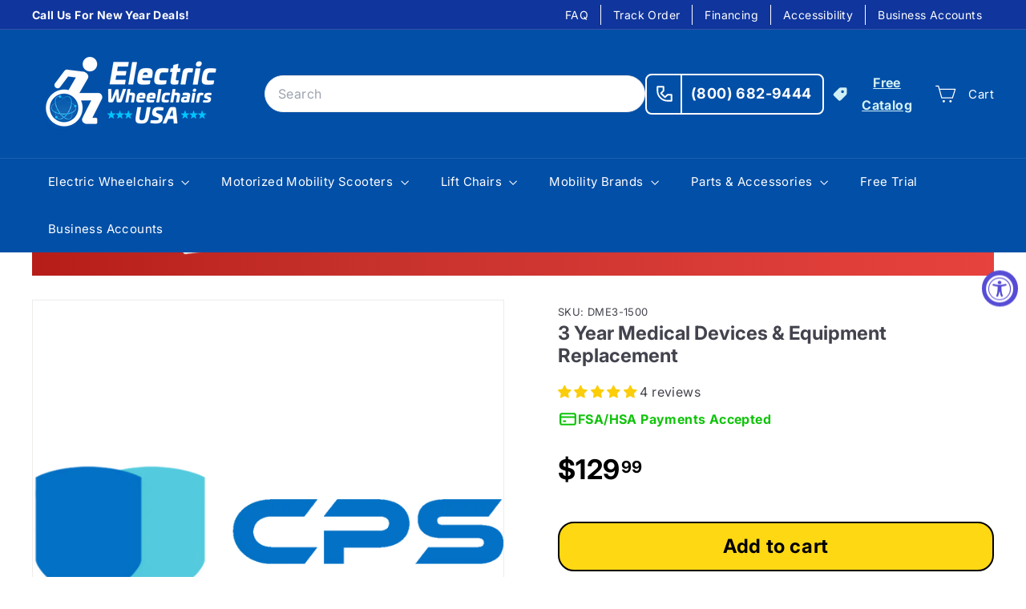

--- FILE ---
content_type: text/css
request_url: https://www.electricwheelchairsusa.com/cdn/shop/t/39/assets/header-footer.css?v=129372441989170646771758865708
body_size: 2010
content:
@font-face{font-family:Univia Pro;src:url(UniviaPro-Black.woff2) format("woff2"),url(UniviaPro-Black.woff) format("woff");font-weight:900;font-style:normal}@font-face{font-family:Univia Pro;src:url(UniviaPro-Regular.woff2) format("woff2"),url(UniviaPro-Regular.woff) format("woff");font-weight:400;font-style:normal}@media (max-width:991px){.hidden-sm-down{display:none!important}}@media (min-width:992px){.hidden-sm-up{display:none!important}}.site-header .wrapper,.site-footer .wrapper{max-width:1330px;padding:0 15px}.hd_row1{display:flex;flex-wrap:wrap;margin-right:-10px;margin-left:-10px}.hd_row1>.col_8{flex:0 0 auto;width:66.6666666667%;align-self:center;padding-left:10px;padding-right:10px}.hd_row1>.col_4{flex:0 0 auto;width:33.3333333333%;align-self:center;padding-left:10px;padding-right:10px}.hd_row2{display:flex;flex-wrap:wrap;margin-right:-10px;margin-left:-10px;min-height:280px;background-position:right center;background-repeat:no-repeat}.hd_row2 .col_6{flex:0 0 auto;width:50%;align-self:center;padding-left:10px;padding-right:10px}.site-nav--mobile>li,.site-nav>li{float:left}.phone-number span{color:#aadaff}.site-header .header-call-text .phone-text+div{display:none!important}.site-header__logo{margin:0}.site-header__logo svg{width:340px}.site-header__search .input-group-btn .icon.icon-search:before{display:none}.site-header__search .input-group-btn .icon.icon-search img{position:absolute;top:4px;left:4px;width:32px}.hd_link{margin:0;padding:0 0 0 40px;list-style:none}.hd_link>li{display:block;margin:0;padding:5px 0}.hd_link>li>a{display:flex;flex-wrap:wrap;align-items:center;white-space:nowrap;font-weight:500}.hd_link>li>a>.icon{text-align:center;width:40px;height:40px;line-height:36px;border:1px solid #fff;-webkit-border-radius:12px;-moz-border-radius:12px;border-radius:12px;-webkit-box-shadow:0px 0 2px 2px #04b2ec;box-shadow:0 0 2px 2px #04b2ec;position:relative}.hd_link>li>a>.icon>img{vertical-align:middle}.hd_link>li>a>.text{color:#fff;font-size:17px;padding-left:15px}.site-header .header-call-text .phone-number a{color:#fff}.nav-bar .medium-down--hide{position:relative}.mob_nav{background-color:#004784;border-bottom:1px solid #fff;border-top:1px solid #fff;display:table;width:100%;box-shadow:0 -5px 5px #04b2ec80}.mob_nav>li{position:relative;display:table-cell;vertical-align:middle;margin:0;padding:10px;text-align:center}.mob_nav>li:before{content:"";width:1px;height:70%;background-color:#fff;position:absolute;right:0;top:15%}.call_now_mob{text-decoration:none;display:inline-block;vertical-align:middle}.call_now_mob>.big_text{padding-bottom:5px;font-weight:700;display:block;text-transform:uppercase;color:#aadaff;font-size:22px;line-height:22px}.call_now_mob>.small_text{display:block;color:#fff;font-size:16px;line-height:16px}.mob_slide_img{display:none!important}#homepage_slider .flex-control-paging{display:none}@media (max-width:1299px){.site-nav__link{padding:15px 6px;font-size:15px!important}.site-header__search{top:6px}}@media (max-width:1199px){.flexslider .flex-prev{left:15px!important;opacity:1!important}.flexslider .flex-next{right:15px!important;opacity:1!important}.site-header .topstrip-nav .top-nav-link a{font-size:19px!important}.site-nav__link{font-size:14px!important;padding:15px 5px}.site-header__search{width:190px}.site-header .header-call-text .phone-text{font-size:16px!important}.site-header__logo svg{width:270px}}@media (max-width:991px){.mb-logo img{width:170px}#homepage_slider .flex-control-paging{display:block}#homepage_slider .flex-direction-nav{display:none}.menu_icons img{vertical-align:middle}.hd_link{padding:0;display:table;width:100%;direction:rtl}.hd_link>li{display:table-cell;padding:0}.hd_link>li>a{justify-content:center;position:relative}.hd_link>li>a>.text{display:none}.hd_link>li>a>.icon>.CartCount{color:#fff;position:absolute;font-size:14px!important;line-height:25px;background-color:#004784;border-radius:50%;border:1px solid #fff;width:25px;text-align:center;right:-12px;top:-11px}.mob_nav>li:last-child:before{display:none}.mobile-nav__search .icon.icon-search:before{display:none}.mobile-nav__search .icon.icon-search img{position:absolute;top:6px;left:4px;width:32px}.mobile-nav__search .search-bar .input-group-field{border-top-left-radius:20px!important;border-bottom-left-radius:20px!important}.mobile-nav__search .icon-fallback-text{border-top-right-radius:20px!important;border-bottom-right-radius:20px!important;background:#82c5ff!important}}@media (max-width:767px){.mob_slide_img{display:block!important}.desktop_slide_img{display:none!important}}@media (max-width:575px){.site-header__logo-link{margin:10px 0}.site-header__logo-link>img{max-width:140px}.mob_nav>li{padding:10px 5px}.menu_icons{width:24px}.link--nav-item .icon-bar{margin-bottom:4px;height:2px;width:24px}.mobile--search .mobile_search{width:30px;height:30px;margin:0 3px}.call_now_mob>.big_text{padding-bottom:0;font-size:16px;line-height:18px}.hd_link>li>a>.icon{width:30px;height:30px;line-height:27px;-webkit-border-radius:7px;-moz-border-radius:7px;border-radius:7px}.hd_link>li>a>.icon>img{width:20px}.hd_link>li>a>.icon>.CartCount{font-size:12px!important;line-height:20px;width:20px;right:-6px;top:-9px}.call_now_mob>.small_text{font-size:14px!important}}@media (max-width:480px){.call_now_mob>.small_text{display:none}.mobile--search .mobile_search{width:25px;height:25px;margin:0}}.embed-responsive{position:relative;display:block;width:100%;padding:0;overflow:hidden}.embed-responsive .play-pause-btn{position:absolute;top:50%;right:0;left:0;transform:translateY(-50%);text-align:center;z-index:9}.embed-responsive .play-pause-btn img{width:60px}.embed-responsive:before{display:block;content:""}.embed-responsive .embed-responsive-item,.embed-responsive iframe,.embed-responsive embed,.embed-responsive object,.embed-responsive video{position:absolute;top:0;bottom:0;left:0;width:100%;height:100%;border:0}.embed-responsive-21by9:before{padding-top:42.857143%}.embed-responsive-16by9:before{padding-top:56.25%}.embed-responsive-4by3:before{padding-top:75%}.embed-responsive-1by1:before{padding-top:100%}.home--content a{color:#000}a:hover{color:#a5a7fd}.sticky-bg{font-family:Saira,sans-serif;border:1px solid #ffffff;background:#004784;padding:5px 0;box-shadow:0 0 10px #00aeffbf;-moz-box-shadow:0px 0px 10px 0px rgba(0,174,255,.75);-webkit-box-shadow:0px 0px 10px 0px rgba(0,174,255,.75);position:fixed;top:-100%;right:0;left:0;z-index:99;opacity:0;transition:all .9s ease-out}.site-header.sticky-active .sticky-bg{top:0;opacity:1}.sticky-head{display:flex;align-items:center}.sticky-head .sticky-left{width:50%;align-items:center;display:flex;justify-content:center}.sticky-head .sticky-left .sticky-logo{width:30%}.sticky-head .sticky-left .sticky-logo img{vertical-align:middle;width:195px}.sticky-head .sticky-left .sticky-contect{width:70%;text-align:center;display:flex;align-items:center;justify-content:center}.sticky-head .sticky-contect .sticky-call-icon{width:15%}.sticky-head .sticky-contect .sticky-call-icon img{width:59px;margin:0 auto}.sticky-head .sticky-contect .sticky-num{padding-left:25px}.sticky-head .sticky-contect .sticky-num h2{font-size:20px;font-family:Saira,sans-serif;margin:0 0 5px;color:#fff;font-weight:700;line-height:22px}.sticky-head .sticky-contect .sticky-num p{margin:0}.sticky-head .sticky-contect .sticky-num p a{font-size:32px;font-family:Saira,sans-serif;color:#fff;font-weight:700;line-height:36px}.sticky-head .sticky-contect .sticky-num p a span{color:#aadaff}.sticky-head .sticky-right{width:50%;display:flex;align-items:center}.sticky-right .sticky-icon-sec{width:50%}.sticky-right .sticky-search-sec{width:50%;padding-left:15px}.sticky-right .sticky-icon-sec .hd_link{display:flex;justify-content:flex-end;padding:0;direction:inherit}.sticky-right .sticky-icon-sec .hd_link li{padding:0 20px 0 0}.sticky-right .sticky-icon-sec .hd_link li:last-child{padding-right:0}.sticky-head .sticky-right .sticky-search-sec .site-header__search{position:inherit;float:right}@media (max-width:1350px){.common-product{padding-top:35px}.title.main-hd span{font-size:28px}.home-best-product .grid__product-content p a{font-size:16px!important;line-height:20px}}@media (max-width:1199px){.home--content{padding-top:62px}.home--content h2{font-size:27px!important;line-height:36px;padding-bottom:16px}.home--content p{font-size:17px;line-height:24px}.home--content .row{margin-right:-12px;margin-left:-12px;padding-bottom:44px}.home--content .row>.col-6{padding-right:12px;padding-left:12px}.home--content .row>.col-6:first-child{padding-right:40px}.home--content .row>.col-6:last-child{padding-left:40px}.home--content .row.reverse .col-6:first-child{order:2;padding-right:12px;padding-left:40px}.home--content .row.reverse .col-6:last-child{order:1;padding-left:12px;padding-right:40px}.home-best-product .grid__product-content p a{font-size:14px!important;line-height:16px}.home-best-product .grid__product-content .jdgm-prev-badge__text{font-size:14px}.home-best-product .grid__product-content .jdgm-widget{padding-bottom:0}.home-best-product .grid__product-content .product-single__vendor a{font-size:18px!important;padding-bottom:10px}.home-best-product .grid__product-content .price-section .price .money,.home-best-product .grid__product-content .price-section .price .sold-out,.home-best-product .grid__product-content .price-section .price .shop-sec .shop-btn{font-size:18px!important}}@media (max-width:991px){.sticky-head .sticky-contect .sticky-num{padding-left:10px}.sticky-head .sticky-contect .sticky-num h2{font-size:16px;line-height:20px}.sticky-head .sticky-contect .sticky-num p a{font-size:24px;line-height:26px}.sticky-right .sticky-icon-sec .hd_link{justify-content:center}.sticky-right .sticky-icon-sec .hd_link li{padding:0 10px 0 0}.home--content{padding-top:49px}.home--content h2{font-size:24px!important;line-height:32px;padding-bottom:15px}.home--content p{font-size:15px;line-height:21px}.home--content .row{margin-right:-9px;margin-left:-9px;padding-bottom:35px}.home--content .row>.col-6{padding-right:9px;padding-left:9px}.home--content .row>.col-6:first-child{padding-right:9px}.home--content .row>.col-6:last-child{padding-left:9px}.home--content .row.reverse .col-6:first-child{order:2;padding-right:9px;padding-left:9px}.home--content .row.reverse .col-6:last-child{order:1;padding-left:9px;padding-right:9px}.common-product{flex-wrap:wrap}.common-product .grid__item,.common-product .grid__item:last-child{width:48%!important;margin:0 10px 10px 0!important}.home-best-product .grid__product-content .price-section .price .money,.home-best-product .grid__product-content .price-section .price .sold-out,.home-best-product .grid__product-content .price-section .price .shop-sec .shop-btn{font-size:14px!important}}@media (max-width:767px){.nav-bar.sticky .mb-logo{display:none}.site-header.sticky-active .sticky-bg,.sticky-bg{opacity:0;display:none}.home--content{padding-top:39px}.home--content h2{font-size:22px!important;line-height:30px;padding-bottom:10px}.home--content p{font-size:14px;line-height:20px}.home--content .row{margin-right:-0px;margin-left:-0px;padding-bottom:28px}.home--content .row>.col-6{padding-right:0;padding-left:0;flex:0 0 100%;max-width:100%}.home--content .row>.col-6:first-child{padding-right:0}.home--content .row>.col-6:last-child{padding-left:0}.home--content .row.reverse .col-6:first-child{order:1;padding-right:0;padding-left:0}.home--content .row.reverse .col-6:last-child{order:2;padding-left:0;padding-right:0}.common-product .grid__item{padding:5px!important}.common-product .grid__item,.common-product .grid__item:last-child{width:45%!important}.home-best-product .grid__product-content p a{font-size:12px!important;padding-bottom:0}.jdgm-preview-badge .jdgm-star.jdgm-star,.home-best-product .grid__product-content .product-single__vendor a{font-size:14px!important}.common-product .grid__item,.common-product .grid__item:last-child{margin:0 5px 10px!important}.home--carousel .wrapper{padding:0}.home-best-product .grid__product-content .price-section .price{height:36px;line-height:36px!important}.home-best-product .grid__product-content .price-section .price .shop-sec{line-height:33px}.title.main-hd{line-height:20px}.title.main-hd span{font-size:20px!important}.title.main-hd:after{top:15px}}@media (max-width:441px){.home--content{padding-top:30px}.home--content h2{font-size:20px!important;line-height:26px;padding-bottom:10px}.home--content p{font-size:14px;line-height:20px}.home--content .row{padding-bottom:22px}}@media (max-width:414px){.home-best-product .grid__product-content .price-section .price .money,.grid__product-content .price-section .price .sold-out,.home-best-product .grid__product-content .price-section .price .shop-sec .shop-btn{font-size:12px!important}}.phone-container{background-color:transparent;padding-top:0!important;padding-bottom:0!important;border-radius:8px;color:#fff;border:1.5px solid #fff}.phone-text-content{border-left:1.5px solid #fff;color:#fff;margin-left:10px!important;padding:8px 2px 8px 12px}.phone-icon-container{padding:0}.phone-text-content>*+*{margin-top:5px}.phone-text-content p{margin:0!important;font-weight:700;font-size:18px}.search__input-wrap input{background-color:#fff;color:#000!important}.site-nav__icons{gap:20px}.phone-text-content .mobile-text{display:none}.free-catalog-desktop{margin-top:0!important;margin-left:10px}@media (min-width: 768px) and (max-width: 1024px){.free-catalog-desktop{display:none!important}}@media (max-width:767px){.free-catalog-desktop{display:none!important}.site-nav__icons{gap:0px}.phone-text-content p{font-size:14px}.phone-icon-container img{width:15px!important}.phone-text-content .mobile-text{display:block}.search__input-wrap{margin-top:10px}.hero__top-subtitle{font-size:14px!important}.hero__title{font-size:22px!important}.hero__subtitle{font-size:14px!important}}.highlight-nav{font-weight:700;color:#d1f0f6!important}.request-free-catalog{color:#d1f0f6!important;text-decoration:underline;text-align:center;margin-top:10px;font-weight:700;display:flex;gap:7px;justify-content:center;align-items:center;font-size:16px}
/*# sourceMappingURL=/cdn/shop/t/39/assets/header-footer.css.map?v=129372441989170646771758865708 */


--- FILE ---
content_type: text/css
request_url: https://www.electricwheelchairsusa.com/cdn/shop/t/39/assets/overrides.css?v=95039382805551262511769057343
body_size: 7478
content:
.type-banner{flex:1 0 100%}.footer__title{font-weight:700;font-size:var(--type-base-size)}.ewusa-col-grid{display:grid;grid-template-columns:1fr 1fr;grid-column-gap:80px;row-gap:25px}.ewusa-col-grid-item-center{place-self:center}.ewusa-price{font-size:20px}.ewusa-margin-top{margin-top:20px}.ewusa-grid-margin-top{margin-top:80px}.ewusa-col-flex{display:flex;flex-direction:row;row-gap:35px;column-gap:25px}.ewusa-col-flex>*{flex:1}.ewusa-three-col-equal-grid{display:grid;grid-template-columns:1fr 1fr 1fr;grid-column-gap:35px;row-gap:25px}.ewusa-four-col-equal-grid{display:grid;grid-template-columns:1fr 1fr 1fr 1fr;grid-column-gap:35px;row-gap:25px}.ewusa-collection-product-description-margin{margin-top:20px;margin-bottom:30px}.ewusa-sub-heading{font-weight:600;font-size:26px;font-family:Droid Sans}.ewusa-main-heading{font-weight:500;font-size:32px;text-align:center;margin-top:0;padding:0;margin-bottom:30px}#ewusa-collection-link-color{background-color:#096ac0!important;color:#fff}#ewusa-collection-link-color:hover{background-color:#004784!important;color:#fff}#ewusa-collection-link{color:#096ac0!important}#ewusa-collection-link:hover{color:#004784!important}@media only screen and (max-device-width: 769px){.hide-on-mobile{display:none}.ewusa-col-grid{display:grid;grid-template-columns:auto;row-gap:40px}.ewusa-col-flex{flex-direction:column}.flex-order-1{order:1}.flex-order-2{order:2}.ewusa-three-col-equal-grid,.ewusa-four-col-equal-grid{display:grid;grid-template-columns:auto;row-gap:40px}}.ewusa-home-col-grid{display:grid;grid-template-columns:1fr 1fr;column-gap:30px;row-gap:30px}@media only screen and (max-device-width: 769px){.ewusa-home-col-grid{grid-template-columns:auto}}.ewusa-sc-lp-header{background:#004784;background:linear-gradient(90deg,#004784,#0b6fc4);color:#fff;padding:40px;text-align:center;margin-top:20px}.ewusa-sc-lp-header h1{font-weight:700;font-size:50px;margin-bottom:5px}.ewusa-sc-lp-header p{font-size:20px;margin-bottom:5px}@media only screen and (max-device-width: 769px){.ewusa-sc-lp-header{grid-template-columns:auto;justify-items:center;margin-top:20px;padding:10px}.ewusa-sc-lp-header h1{font-weight:700;font-size:30px;margin-bottom:10px}.ewusa-sc-lp-header p{font-size:16px;line-height:1.5}}.benefits-sc{margin-top:20px;text-align:center}.ewusa-product-cta-grid{display:grid;grid-template-columns:1fr 1fr;grid-column-gap:35px;row-gap:25px;margin-bottom:30px}.ewusa-center-self{place-self:center}.custom-color-btn{background-color:#fff!important;color:#096ac0!important}.blue-background{background-color:#096ac0;color:#fff;padding:30px;margin-top:15px}@media only screen and (max-width: 600px){.ewusa-product-cta-grid{grid-template-columns:auto;row-gap:10px;margin-top:30px}.blue-background{padding:20px}.ewusa-top-order{order:-1}}.two-half-grid{display:flex;flex-direction:row;align-items:center;padding:10px}.custom-review-wrapper{max-width:750px;margin:0 auto}.review-star-img-container{margin:0!important}.review-feature-grid{padding:20px;background-color:#f8f8f8}.review-feature-grid h2{margin:0!important;font-weight:700;color:#5a5efb}.review-feature-grid .review-description{font-size:16px;margin-top:10px;margin-bottom:15px}.review-feature-grid .review-product-name{background-color:#fff;color:#096ac0;text-align:center;width:50%;padding-top:5px;padding-bottom:5px;margin-top:20px!important}.review-img-container{text-align:center;padding:20px}@media only screen and (max-width: 600px){.two-half-grid{flex-direction:column}.custom-review-wrapper{max-width:100%;margin:auto}}.brand-logos-container{margin-top:30px;text-align:center}.ewusa-five-col-grid{display:grid;grid-template-columns:1fr 1fr 1fr 1fr 1fr;grid-column-gap:25px;row-gap:25px}@media only screen and (max-width: 600px){.ewusa-five-col-grid{grid-template-columns:1fr 1fr;grid-column-gap:15px}}.sale-announcement-banner{background-color:#59b1fc;color:#fff;text-align:center}.banner-padding{font-size:32px;letter-spacing:.2rem;font-weight:700;padding:15px}@media screen and (max-width: 767px){.banner-padding{font-size:18px;padding:10px;line-height:1.3}}.so-btn{display:inline-block;padding:10px 15px;font-size:14px;font-weight:600;color:#fff;margin-top:10px;width:100%}.so-btn:hover{color:#fff}.so-gold{background-color:#d7c100}.so-gold:hover{background-color:#b8a500}.so-blue{background-color:#096ac0}.so-red{cursor:pointer;background-color:#c7312c}.so-red:hover{background-color:#c72722}.so-blue:hover{background-color:#085aa3}.product-highlight-grid{display:grid;grid-template-columns:2fr 1fr 2fr;margin-bottom:20px;margin-top:20px;padding:15px;align-items:center;border:1px solid #EAE7E4}.grid-divider{display:flex;flex-direction:column;text-align:center;justify-items:center}.grid-divider div{margin:auto;justify-self:center;border-left:1px solid #000;height:50px}.grid-divider p{margin:5px 0!important;font-weight:600;color:#000}.product-price-big{margin-top:6px;font-size:34px!important;color:#000!important;font-weight:700!important}.compare-price-color{color:#e18c00!important}.feature-rich-product-template-highlight-grid{display:grid!important;grid-template-columns:1fr 1fr!important;gap:40px!important;padding:60px 40px!important;margin-top:45px!important;background-color:#f4f4f4!important;align-items:center!important}.feature-rich-product-template-highlight-grid h2,h3{font-size:18px!important;font-weight:700!important;margin-top:0!important}.feature-rich-product-template-highlight-grid div{background-color:#f4f4f4!important}.feature-rich-product-template-highlight-grid img{width:100%!important;height:auto!important}.feature-rich-product-template-grid{display:grid!important;grid-template-columns:1fr 1fr!important;gap:40px!important;margin-top:45px!important}.feature-rich-product-template-grid div{align-self:center!important}.feature-rich-product-template-grid h2,h3{font-size:18px!important;font-weight:700!important;margin-top:0!important}.feature-rich-product-template-grid img{width:100%!important;height:auto!important}.feature-rich-product-template-pdf a{display:block!important;text-align:center!important;margin-top:20px!important}.feature-rich-product-template-pdf{margin-top:45px!important}.feature-rich-product-template-pdf img{width:80px;height:80px}.feature-rich-product-template-grid-specs ul{padding:0!important;list-style-type:none!important;margin-left:0!important}.feature-rich-product-template-grid-specs li{display:flex!important;justify-content:space-between!important;border-top:1px solid #b0b0b0!important;color:#848581!important;line-height:1!important;font-size:16px!important;padding:8px 0!important;margin-top:0!important;margin-bottom:0!important}.feature-rich-product-template-grid-specs li:nth-child(odd){background-color:#e5e5e5!important}.feature-rich-product-template-whats-included{margin-top:45px!important;color:#fff!important;padding-top:30px!important;padding-bottom:30px!important}.feature-rich-product-template-whats-included h2,.feature-rich-product-template-whats-included h3{font-size:18px!important;font-weight:700!important;margin-top:0!important;color:#fff!important}.feature-rich-product-template-whats-included p{text-align:center!important;margin-top:10px!important;margin-bottom:20px!important}.feature-rich-product-template-whats-included h2,.feature-rich-product-template-whats-included h3{text-align:center!important;margin:0!important}.feature-rich-product-template-whats-included div:first-of-type{display:grid;grid-template-columns:auto auto;justify-content:center;gap:0px 60px}.feature-rich-product-template-whats-included div{background-color:transparent;color:#fff!important}.feature-rich-product-template-three-column-grid{display:grid!important;grid-template-columns:1fr 1fr 1fr!important;gap:0px 30px!important;margin-top:45px!important}.feature-rich-product-template-three-column-grid img{width:100%!important;height:auto!important;margin-bottom:0!important}.feature-rich-product-template-three-column-grid h2,h3{font-size:18px!important;font-weight:700!important;margin-top:15px!important;margin-bottom:15px!important}.feature-rich-product-template-three-column-grid p{margin:0!important}.spc-grid-flip{order:1!important}@media only screen and (max-device-width: 769px){.feature-rich-product-template-highlight-grid{grid-template-columns:auto!important;padding:35px 25px!important}.feature-rich-product-template-grid{grid-template-columns:auto!important}.feature-rich-product-template-whats-included div:first-of-type{display:grid;grid-template-columns:auto;justify-content:left;gap:0px}.feature-rich-product-template-three-column-grid{display:grid!important;grid-template-columns:auto!important;gap:40px!important}.spc-grid-flip{order:-1!important}}.starter-product-template-h1{text-align:center!important;padding:0!important;margin:0!important;font-weight:700!important;font-size:22px!important}.starter-product-template-grid{display:grid!important;grid-template-columns:1fr 1fr!important;gap:40px!important;margin-top:45px!important}.starter-product-template-grid div{align-self:center!important}.starter-product-template-grid h2,h3{font-size:18px!important;font-weight:700!important;margin-top:0!important}.starter-product-template-grid img{width:100%!important;height:auto!important}.starter-product-template-pdf a{display:block!important;text-align:center!important;margin-top:20px!important}.starter-product-template-pdf{margin-top:45px!important}.starter-product-template-pdf h2,h3{margin:0!important}.starter-product-template-pdf p{margin:20px 0!important}.starter-product-template-pdf img{width:80px;height:80px;margin:0!important}.starter-product-template-grid-specs ul{padding:0!important;list-style-type:none!important;margin-left:0!important}.starter-product-template-grid-specs li{display:flex!important;justify-content:space-between!important;border-top:1px solid #b0b0b0!important;color:#848581!important;line-height:1!important;font-size:16px!important;padding:8px 0!important;margin-top:0!important}.starter-product-template-grid-specs li:nth-child(odd){background-color:#e5e5e5!important}.starter-product-template-whats-included{margin-top:45px!important;color:#fff!important;padding-top:30px!important;padding-bottom:30px!important}.starter-product-template-whats-included p{text-align:center!important;margin-top:10px!important;margin-bottom:20px!important}.starter-product-template-whats-included h2,.starter-product-template-whats-included h3{text-align:center!important;margin:0!important;color:#fff!important}.starter-product-template-whats-included div:first-of-type{display:grid;grid-template-columns:auto auto;justify-content:center;gap:0px 60px}.starter-product-template-whats-included div{background-color:transparent;color:#fff!important}.starter-product-template-three-column-grid{display:grid!important;grid-template-columns:1fr 1fr 1fr!important;gap:0px 30px!important;margin-top:45px!important}.starter-product-template-three-column-grid img{width:100%!important;height:auto!important;margin-bottom:0!important}.starter-product-template-three-column-grid h2,h3{font-size:18px!important;font-weight:700!important;margin-top:15px!important;margin-bottom:15px!important}.starter-product-template-three-column-grid p{margin:0!important}@media only screen and (max-device-width: 769px){.starter-product-template-grid{grid-template-columns:auto!important}.starter-product-template-whats-included div:first-of-type{display:grid;grid-template-columns:auto;justify-content:left;gap:0px;padding:20px}.starter-product-template-three-column-grid{display:grid!important;grid-template-columns:auto!important;gap:40px!important}}article .rte li{list-style:inherit;margin:0 0 0 20px}.free-trial-text{font-size:17px;font-weight:500;color:#fff!important}.em-product-container{display:flex;border:4px solid #096BC1;box-shadow:#0000000d 0 6px 24px,#00000014 0 0 0 1px;position:relative}.em-product-label{position:absolute;top:-20px;left:-10px;background-color:#096bc1;color:#fff;padding:3px 8px;font-weight:700;font-size:14px;border-radius:5px}.em-product-image{flex:1;align-self:center;padding:20px}.em-product-image img{max-width:100%;height:auto}.em-product-details{flex:2;padding:10px}.em-product-details h2{margin-top:0;margin-bottom:5px!important}.em-product-details p{margin-top:0;margin-bottom:0}.em-iframe{position:relative!important}.em-iframe iframe{position:absolute!important;top:0!important;left:0!important;width:100%!important;height:100%!important}.em-cta{display:grid;grid-template-columns:1fr 1fr;gap:20px;justify-content:space-between;background-color:#004784;padding:10px 20px;margin-top:auto;margin-bottom:20px;align-items:center;border-radius:8px}.em-cta-offer-title{margin-bottom:3px;color:#fff}.em-cta-offer-description{margin-bottom:0;color:#fff}.em-cta-btn{background-color:#fff;color:#004784;font-weight:700;padding:5px 10px;text-align:center;border-radius:8px;text-decoration:none!important;width:100%!important;display:block!important}.em-cta-btn:visited{color:#004784}.em-cta-offer-title{font-size:18px;font-weight:700}.em-cta-btn-container{width:100%}.em-cta-offer-description{font-size:15px}.em-product-details{display:flex;flex-direction:column}.em-main-container{margin-top:30px;margin-bottom:20px}.em-product-details h2{font-size:20px;color:#096bc1;text-decoration:underline;font-weight:700;margin:0}.em-product-details-description{font-size:18px!important;margin-top:7px!important;margin-bottom:10px!important;font-style:italic!important;line-height:1.4}.em-table-container{border-collapse:collapse;border-spacing:0;width:100%;border:1px solid #ddd;border-radius:8px;table-layout:fixed;margin-bottom:20px}.em-table-container tr:nth-child(2n){background-color:#f2f2f2}.em-table-container th{text-align:left;padding:5px}.em-table-container td{text-align:left;padding:5px 10px}.em-pros-cons{display:grid;grid-template-columns:1fr 1fr;gap:20px;margin-bottom:25px;margin-top:25px!important}.em-pros-cons div{padding:20px;background-color:#f2f2f2;border-radius:10px}.em-pros-cons ul{margin-bottom:0;list-style:none}.em-pros-cons li{margin-bottom:15px!important}.em-pros-cons li:last-child{margin-bottom:0!important}.em-pros-cons p{font-weight:700;margin-bottom:15px!important}.em-pros-cons img{height:25px;width:25px;margin-right:5px}.em-media-grid{margin-top:20px;margin-bottom:20px}.em-image-grid{display:grid;grid-template-columns:1fr 1fr;gap:20px;margin-top:20px}.ending-cta{text-align:center}.container-product-review-container{width:850px;margin:auto}@media (max-width: 798px){.em-product-container{flex-direction:column}.container-product-review-container{width:100%;margin:auto}.em-cta{display:flex;gap:10px;justify-content:start;flex-direction:column;align-items:start}.em-cta-btn-container{width:100%}.em-cta-btn{display:block;width:100%;text-align:center}.em-pros-cons{grid-template-columns:auto}}.em-main-product-heading{color:#086bc2!important;text-decoration:underline!important;font-weight:700}.em-product-details-sub-heading{background-color:#004784;color:#fff;display:inline-block;padding:5px 10px;border-radius:6px}.author-box-grid{background-color:#edf2f7;padding:20px;display:flex;gap:20px;margin-top:30px}.author-img{border-radius:50%;width:350px}.author-box-grid p:last-child{margin-bottom:0!important}.author-text{font-size:14px;margin-bottom:5px}.author-name{font-size:20px;margin-bottom:10px}@media (max-width: 798px){.author-box-grid{flex-direction:column}.author-img{width:150px}}.hp-main-flex{display:flex;justify-content:space-between;border:1px solid #E3E3E3;gap:70px;padding:20px;margin-bottom:20px}.hp-product-heading{font-size:24px;font-weight:700;margin-bottom:10px}.hp-flex{display:flex;gap:10px;flex:1}.hp-flex{font-size:14px}.hp-flex div:first-child{flex:0 0 200px}.hp-flex p{line-height:1.6}.hp-cta-price{font-size:24px!important;margin-top:10px;font-weight:medium;color:#e18c00}.hp-cta-container p{font-size:14px}.hp-gifts p{margin-bottom:5px}.hp-cta-container{flex:0 0 150px}.hp-cta-container a{display:inline-block;background-color:#e18c00;color:#fff!important;padding:10px 25px;cursor:pointer;text-decoration:none}.hp-cta-container a:hover{background-color:#f19d17;color:#fff}.hp-flex-list{padding-left:30px}.hp-flex-list li{list-style-type:disc}@media (max-width: 798px){.hp-main-flex{flex-direction:column;gap:20px}.hp-flex{flex-direction:column}.hp-cta-container a{width:100%;text-align:center}.hp-cta-price{text-align:center}.hp-gifts{display:inline-block}.hp-gifts-container{display:flex;justify-content:center}.hp-flex div:first-child{flex:auto}}.add-to-cart-padding{padding-left:30px!important}@media (max-width: 798px){.add-to-cart-padding{padding-left:0!important}.announcement-bar-flex img{display:none}}.big-add-to-cart-button{min-height:70px;font-size:28px!important;text-transform:uppercase;border:3px solid black}.folding-travel-scooters-container{display:flex;gap:20px;overflow-x:auto}.folding-travel-scooters-container div{text-align:center}.announcement-bar-flex{display:flex;gap:20px;align-items:center;justify-content:center;width:100%;margin-top:20px;margin-bottom:20px}.announcement-bar-flex img{border-radius:50%;animation:rotate 6s linear infinite}.announcement-bar-flex p{margin:0}.blinking-background{animation:blink 2s infinite}@keyframes rotate{0%{transform:rotate(0)}to{transform:rotate(360deg)}}@keyframes blink{0%{background:linear-gradient(90deg,#e98a16,#de8922 34%,#ed9f3f)}to{background:linear-gradient(90deg,#b71d18,#c6312c 34%,#e7423d)}}.advance-product-flex{display:flex;gap:20px;margin-top:20px}.advance-product-flex>div{flex-basis:50%}.advance-product-flex-form-container{padding:20px;color:#000}.advance-product-title{font-size:24px;line-height:1.2}.advance-product-tabs{display:flex;font-size:16px;border-bottom:1px solid #e2e2e2}.advance-product-tab{flex-basis:50%;padding:5px 20px;cursor:pointer;text-align:center}.advance-product-tab:hover,.advance-product-tab.active{border-bottom:3px solid #333}.advance-product-tab-content{display:none;padding:15px 15px 0;font-size:16px}.advance-product-tab-content ul>*+*{margin-top:15px}.advance-product-tab-content li{list-style-type:disc!important}.advance-product-tab-content.active{display:block}.free-shipping{color:#fff;background-color:#e98a16;padding:5px 10px;width:fit-content;font-size:14px;border-radius:4px}.free-gift-container{background-color:#f7f3e3;padding:10px 20px;display:flex;gap:20px;font-size:16px;align-items:center;margin-bottom:20px;justify-content:center}.add-to-cart-container{border:1px solid #e2e2e2;padding:20px;margin-top:20px}klarna-placement::part(osm-container){min-height:fit-content!important;padding:0!important;text-align:left!important}.advance-add-to-cart .single-option-selector{min-width:100%!important;background-color:#f4f4f4;font-size:16px}.advance-add-to-cart .selector-wrapper>label{font-size:16px}.full-width-add-to-cart{width:100%;background-color:#ffd814;color:#000;padding:12px 10px;font-weight:700;margin-top:15px;font-size:24px;border-radius:20px;border:2px solid black}.full-width-add-to-cart:hover{background-color:#ffe357}.support-banner-container{display:flex;gap:20px;align-items:center;padding:15px;background-color:#f7f3e3;margin-top:20px}.support-banner-title{font-weight:700}.support-picture{width:100px;border-radius:50%}.support-banner-text p{margin-bottom:0;font-size:16px}.support-banner-text>*+*{margin-top:10px;line-height:1.4}.chat-or-call{display:flex;gap:5px;margin-top:5px;border:2px solid #000}.chat-or-call>div{flex-basis:100%;padding:8px;font-size:16px;display:flex;gap:10px;cursor:pointer;justify-content:center;align-items:center;background-color:#fff0b5}.product-advance-badges-container{display:grid;grid-template-columns:1fr 1fr 1fr 1fr 1fr;gap:10px 15px;text-align:center;font-size:14px}.badge-container img{width:50px}.badge-container{display:flex;justify-content:center;margin-bottom:5px}.product-advance-badges-container p{margin:0}.safe-checkout{margin-top:5px;text-align:center;margin-bottom:0;font-size:12px}.product-advance-badges-container{margin-top:20px;margin-bottom:20px}@media (max-width: 798px){.announcement-bar-flex{margin-top:0}.advance-product-flex{flex-direction:column}.product-advance-badges-container{grid-template-columns:1fr 1fr 1fr}.advance-product-flex-form-container{padding:0}.full-width-add-to-cart{width:100%!important;background-color:#ffd814!important;color:#000!important;padding:12px 10px!important;font-weight:medium!important;margin-top:15px!important;font-size:16px!important;border-radius:20px!important;height:auto!important}.change-div{flex-direction:column!important}.support-banner{margin-top:0;display:none}.support-banner-mobile{margin-top:25px;display:block!important}}.support-banner-mobile{display:none}.support-banner{margin-top:20px}.advance-add-to-cart select{margin-bottom:15px}.tolstoy-stories-title{display:none!important}.convert-cat-table-container{display:block!important;overflow-x:auto!important;width:100%!important;scrollbar-width:thin!important}.convert-cat-table{display:table!important;border:none!important;border-spacing:0px!important;border-collapse:collapse!important;table-layout:fixed!important;width:100%!important;white-space:normal!important}.convert-cat-table tbody{display:table-row-group!important;vertical-align:top!important;unicode-bidi:isolate!important;border-color:inherit!important}.convert-cat-table tr{display:table-row!important;vertical-align:inherit!important;unicode-bidi:isolate!important;border-color:inherit!important}.convert-cat-table td{display:table-cell!important;border:1px solid #e2e2e2;padding:20px 10px!important;width:200px!important;font-size:14px!important}.convert-cat-table th{display:table-cell!important;padding:20px 10px!important;border:1px solid #e2e2e2;width:200px!important;font-size:14px!important;font-weight:400!important}.convert-cat-table-alternate-rows tr:nth-child(2n){background-color:#f2f2f2}.convert-cat-table-alternate-rows tr:nth-child(odd){background-color:#fff}.convert-cat-table-img{max-width:100%;margin:auto}.convert-cat-table-product-header{display:flex;justify-content:center;text-align:center;flex-direction:column;gap:10px}.convert-cat-button{display:block;color:#fff!important;width:fit-content;margin:auto;border-radius:8px;padding:5px 15px;text-decoration:none!important}.ewusa-collection-faq-container details{margin-bottom:1rem;border:1px solid #e0e0e0;border-radius:8px;padding:.5rem;background-color:#fff;transition:all .3s ease}.ewusa-collection-faq-container summary{padding:1rem 2.5rem 1rem 1rem;cursor:pointer;font-weight:600;font-size:1.1rem;color:#333;list-style:none;position:relative}.ewusa-collection-faq-container summary:after{content:"+";position:absolute;right:1rem;top:50%;transform:translateY(-50%);font-size:1.5rem;color:#0467bd;transition:transform .3s ease}.ewusa-collection-faq-container details[open] summary:after{content:"\2212"}.ewusa-collection-faq-container summary::-webkit-details-marker{display:none}.ewusa-collection-faq-container details>div,.ewusa-collection-faq-container details>p{padding:1rem;color:#666;line-height:1.6;border-top:1px solid #eee;margin-top:.5rem}.ewusa-collection-faq-container details:hover{border-color:#0467bd}.ewusa-collection-faq-container summary:hover{color:#0467bd}.ewusa-collection-faq-answer{padding:1rem}.advance-product-review{font-style:italic;font-weight:700;line-height:1.6}.advance-sticky-add-to-cart{background-color:#fff;z-index:9999;position:fixed;bottom:0;left:0;padding:20px 30px;width:100%;display:none;justify-content:space-between;align-items:center;box-shadow:#00000040 0 14px 28px,#00000038 0 10px 10px}.advance-sticky-add-to-cart>div{display:flex;align-items:center;gap:15px}.advance-sticky-add-to-cart p{margin:0!important}.advance-sticky-add-to-cart-button{background-color:#ffd814;color:#000;padding:8px 25px;font-weight:700;font-size:16px;border-radius:20px;border:2px solid black}.advance-sticky-add-to-cart-button:hover{background-color:#ffe357}@media (max-width: 798px){.advance-sticky-add-to-cart{gap:20px;align-items:center;padding:15px}.advance-sticky-add-to-cart-button,.advance-sticky-add-to-cart-button-container{width:100%}.advance-sticky-add-to-cart-button-container #AddToCart{margin-top:0!important}.advance-sticky-product-info{align-items:center}}.advance-product-info-container p{font-size:16px;margin:0}.advance-product-info-container>*+*{margin-top:5px!important}.product-advance-youtube-scroll-container{display:flex;overflow-x:auto;gap:16px;padding:16px;scroll-snap-type:x mandatory;-webkit-overflow-scrolling:touch;scrollbar-width:thin;scrollbar-color:#888 #f1f1f1}.product-advance-youtube-video-item{flex:0 0 auto;width:400px;scroll-snap-align:center}.product-advance-youtube-video-item iframe{width:100%;height:225px;border-radius:8px;object-fit:cover}.product-advance-youtube-scroll-container::-webkit-scrollbar{display:none}.videos-swipe-right{display:none}@media (max-width: 768px){.product-advance-youtube-video-item{width:100%}.product-advance-youtube-video-item iframe{height:200px}.videos-swipe-right{display:block;text-align:center;font-style:italic;margin-top:10px}}@media (max-width: 480px){.product-advance-youtube-video-item{width:100%}.product-advance-youtube-video-item iframe{height:200px}.videos-swipe-right{display:block;text-align:center;font-style:italic;margin-top:10px}}.product-advance-youtube-video-container{margin-bottom:50px;margin-top:15px}.product-advance-youtube-video-container h2{font-weight:700;font-size:24px!important;margin-top:5px!important;margin-bottom:5px!important}.shopify-cleanslate .p28_J2fRvZNDqyZkZ2H9{justify-content:flex-end!important}.additional_checkout_buttons{display:flex;justify-content:end;margin-top:-15px}.fbt{display:none}.advance-product-slider .bxslider li{width:548.83px}.advance-sticky-tap-to-call{display:none}.advance-sticky-tel{color:#fff;text-decoration:none}.advance-sticky-tap-to-call>img{width:20px}@media (max-width: 768px){.advance-sticky-tap-to-call{display:flex;gap:20px;text-align:center;background-color:#ba221d;z-index:9999;position:fixed;bottom:0;left:0;padding:20px 30px;width:100%;justify-content:center;align-items:center;box-shadow:#00000040 0 14px 28px,#00000038 0 10px 10px}.advance-sticky-add-to-cart{display:none!important}.additional_checkout_buttons{justify-content:start}.advance-product-info-container{display:none}.advance-product-slider .bxslider li{width:343.83px}.fbt{display:block}}.advance-ships-with-in{display:flex;gap:10px;align-items:center;color:#b81e19;margin-bottom:15px;font-weight:700}.advance-ships-with-in img{width:30px}.recent-history-container{display:flex;gap:60px;border:1px solid #d9d9d9;padding:20px}.recent-history-title{text-align:center;font-weight:700;text-decoration:underline;margin-top:5px}@media (max-width: 768px){.recent-history-container{flex-direction:column;gap:20px}.recent-history-container .pointer{display:none}}.recent-history-products{display:none}.ewusa-expert-panel-container{display:grid;grid-template-columns:repeat(auto-fit,minmax(300px,1fr));gap:20px;padding:20px}.ewusa-expert-panel-card{background-color:#f9f9f9;border:1px solid #ddd;border-radius:8px;overflow:hidden;box-shadow:0 4px 6px #0000001a;transition:transform .2s ease,box-shadow .2s ease}.ewusa-expert-panel-card:hover{transform:translateY(-5px);box-shadow:0 6px 10px #00000026}.ewusa-expert-panel-card img{width:100%;height:auto;display:block}.ewusa-expert-panel-card-content{padding:15px}.ewusa-expert-panel-card h2{margin:0 0 10px;font-size:1.5rem;color:#333}.ewusa-expert-panel-card p{font-size:1rem;color:#555;margin-bottom:15px}.ewusa-expert-panel-card a{display:inline-block;font-size:1rem;color:#007bff;text-decoration:none;font-weight:700}.ewusa-expert-panel-card a:hover{text-decoration:underline}.payments-accepted{display:flex;gap:10px;align-items:center;color:#0fc309;line-height:1;font-weight:700}.payments-accepted img{width:25px}.payments-desktop-only{display:flex}.payments-mobile-only{display:none}@media (max-width: 768px){.payments-mobile-only{display:flex;margin-top:10px;margin-bottom:10px}.payments-desktop-only{display:none}}.hc-badge-advance{display:flex;gap:20px;background:linear-gradient(90deg,#b71d18,#c6312c 34%,#e7423d);justify-content:center;padding:10px 20px;font-size:16px;align-items:center}.hc-badge-advance p{margin:0!important;color:#fff}.free-trial-div{display:flex;gap:10px;align-items:center}.hc-badge-advance a{display:block;background-color:#fff;padding:4px 12px;color:#000;border-radius:8px;text-decoration:none;font-size:14px}.hc-badge-advance a:hover{color:#000;font-weight:700}.gobike-free-gifts{display:grid;grid-template-columns:1fr 1fr 1fr 1fr 1fr;gap:10px;border-bottom:1px solid #e6e6e6;border-right:1px solid #e6e6e6;border-left:1px solid #e6e6e6;padding:15px}@media (max-width: 768px){.gobike-free-gifts div{display:flex;flex-direction:column;align-items:center}.gobike-free-gifts img{width:50px}}.gobike-free-gifts p{font-size:14px;text-align:center;margin-bottom:0!important;margin-top:10px}.gobike-free-gifts-container{margin-top:20px}.gobike-text-container{background-color:#e18c00;color:#fff;font-weight:700;padding-top:10px;padding-bottom:10px;text-align:center;border-radius:10px 10px 0 0}.gobike-text-container{display:flex;gap:10px;justify-content:center;align-items:center}.compare-products-banner{position:fixed;bottom:0;left:0;width:100%;background:#f8f8f8;padding:12px 16px;border-top:1px solid #ccc;z-index:999;text-align:center}.compare-banner-close{cursor:pointer}.compare-cta-link{text-decoration:underline;color:#c7312c}.ewusa-table-container{display:block!important;overflow-x:auto!important;border-collapse:collapse;width:100%!important;margin:0;box-shadow:none!important;scrollbar-width:thin!important}.ewusa-table-container table{display:table!important;border:none!important;border-spacing:0px!important;border-collapse:collapse!important;table-layout:fixed!important;width:100%!important;white-space:normal!important}.ewusa-table-container tbody{display:table-row-group!important;vertical-align:top!important;unicode-bidi:isolate!important;border:none!important}.ewusa-table-container tr{display:table-row!important;vertical-align:inherit!important;unicode-bidi:isolate!important;border-left:none!important;border-right:none!important;border-bottom:none!important}.ewusa-table-container td{display:table-cell!important;border:none!important}.ewusa-table-container th,.ewusa-table-container td{padding:10px;text-align:left;width:300px}.ewusa-table-container tbody tr:not(:first-child) td:first-child{font-weight:700}.ewusa-table-container tbody tr:not(:first-child){border-top:1px solid #e2e2e2}.ewusa-align-bottom{vertical-align:bottom!important}.ewusa-align-middle{vertical-align:middle!important}@media (max-width: 768px){.ewusa-table-container td{width:160px!important}.ewusa-align-middle{vertical-align:top!important}}.ewusa-striped-table tr:nth-child(2n){background-color:#f7f7f7}.ewusa-table-product-container{padding:20px}.ewusa-table-product-container>div{display:flex;justify-content:space-between;margin-top:10px;align-items:center}.ewusa-table-product-container>div>a{display:block;background-color:#c7312c;color:#fff;border-radius:8px;padding:10px;width:100%;text-align:center;margin-right:20px;text-decoration:none}.ewusa-table-product-container>div>span{cursor:pointer}.ewusa-table-product-container>p{margin-top:20px;font-weight:700}.text-shake{animation:shake .5s ease-in-out}@keyframes shake{0%,to{transform:translate(0)}10%,30%,50%,70%,90%{transform:translate(-5px)}20%,40%,60%,80%{transform:translate(5px)}}.coupon-container{max-width:600px;margin:40px auto auto;width:100%}.coupon-container p{line-height:1.6}.coupon-container h1{line-height:1.2;font-weight:700}.coupon-container h2{line-height:1.2;font-weight:700;margin-bottom:20px}.coupon-container a{font-size:26px;line-height:1.3;text-align:center;display:block}.coupon-testimonial{padding:20px;background-color:#f8f8f8;border-radius:10px}@media (max-width: 768px){.coupon-container{max-width:100%}}.ewusa-compare-table td{width:300px}.ewusa-compare-product-card{text-align:center;border:1px solid #e0e0e0;padding:20px}.ewusa-compare-product-card>a{display:inline-block;padding:10px 20px;background-color:#0670cc;color:#fff;text-decoration:none;width:100%;margin-top:15px;cursor:pointer}.ewusa-compare-product-card>a:hover{background-color:#064984}.ewusa-compare-product-card>.product-title{font-size:18px;font-weight:600;margin-top:10px}.ewusa-compare-product-card>.product-price{font-size:16px;color:#666;margin-top:10px}.ewusa-compare-product-card>.product-price>.compare-at{text-decoration:line-through;color:#999}.ewusa-compare-product-card>.product-price>.price{color:#0670cc;font-weight:700;font-size:18px}.ewusa-compare-product-highlight{background-color:#f0f0f0;padding:20px 30px;text-align:center;margin-top:20px;font-size:22px;color:#666}.ewusa-compare-best-for{margin-top:25px}.ewusa-compare-section-title{font-weight:700;font-size:18px;border-bottom:2px solid black;padding-bottom:5px}.ewusa-compare-best-for-content{margin-top:15px;display:flex;flex-wrap:wrap;gap:15px}.ewusa-compare-best-for-content>div{background-color:#f0f0f0;padding:5px 10px;border-radius:5px}.ewusa-compare-best-for-content>div:first-child{background-color:#e8eeff;color:#2453cb}.ewusa-compare-features{margin-top:40px}.ewusa-compare-features-content{margin-top:15px;background-color:#f0f0f0;padding-left:15px;padding-right:15px}.ewusa-compare-feature .ewusa-compare-feature-title{font-weight:700;margin-bottom:5px}.ewusa-compare-features-content>.ewusa-compare-feature+.ewusa-compare-feature{border-top:1px solid #e0e0e0}.ewusa-compare-feature{padding-top:15px;padding-bottom:15px}.ewusa-compare-table-container{display:block!important;overflow-x:auto!important;border-collapse:collapse;width:100%!important;margin:0;box-shadow:none!important;scrollbar-width:thin!important}.ewusa-compare-table-container table{display:table!important;border:none!important;border-spacing:20px!important;border-collapse:separate!important;table-layout:fixed!important;width:100%!important;white-space:normal!important}.ewusa-compare-table-container tbody{display:table-row-group!important;vertical-align:top!important;unicode-bidi:isolate!important;border:none!important}.ewusa-compare-table-container tr{display:table-row!important;vertical-align:inherit!important;unicode-bidi:isolate!important;border-left:none!important;border-right:none!important;border-bottom:none!important}.ewusa-compare-table-container td{display:table-cell!important;border:none!important}.ewusa-compare-table-container th,.ewusa-compare-table-container td{width:300px!important}.collection-width{margin-right:auto;margin-left:auto}@media (max-width: 768px){.collection-width{padding:20px}.dropdown-variant{min-width:100%!important}}.collection-btn-container{margin-top:20px}.collection-btn-container>div+div{margin-top:10px}.co-btn{width:100%}.view-product-btn{background-color:#024fa7!important;color:#fff!important}.hero__sidebyside-content{background-color:#d1f0f6}.hero__sidebyside-content .hero__link a{background-color:#024fa7;color:#fff}.compare-at-price-advance{display:flex;align-items:center}.dropdown-variant{min-width:75%;background-color:#f4f4f4;font-size:16px;outline:none}.youtube-container{width:560px;max-width:100%;margin:0 auto}.youtube-player{position:relative;padding-bottom:56.23%;height:0;overflow:hidden;max-width:100%;background:#000;margin:5px}.youtube-player iframe{position:absolute;top:0;left:0;width:100%;height:100%;z-index:100;background:transparent}.youtube-player img{bottom:0;display:block;left:0;margin:auto;max-width:100%;width:100%;position:absolute;right:0;top:0;border:none;height:auto;cursor:pointer;-webkit-transition:.4s all;-moz-transition:.4s all;transition:.4s all}.youtube-player img:hover{-webkit-filter:brightness(75%)}.youtube-player .play{height:70px;width:70px;left:50%;top:50%;margin-left:-36px;margin-top:-36px;position:absolute;background:url(/cdn/shop/files/icons8-play-100_70x.png?v=1678758497) no-repeat;cursor:pointer}.zw-paragraph{white-space:normal;word-wrap:break-word;overflow-wrap:break-word}.recently-viewed-grid{display:grid!important;grid-template-columns:1fr 1fr 1fr 1fr;gap:60px}.recent-history-container .banner{flex-basis:40%}@media (max-width: 768px){.recently-viewed-grid{grid-template-columns:1fr;gap:40px}.recent-history-container .banner{flex-basis:100%}.yrv-product{padding:20px}}.product-block .rte li,.blog-layout .rte li{list-style:disc}.table-wrapper th,.table-wrapper td{border:1px solid black}.table-wrapper th{font-weight:400!important}.table-wrapper tr:nth-child(2n){background-color:#f9f9f9}.table-wrapper tr:nth-child(odd){background-color:#fff}.table-wrapper td:first-child,.table-wrapper th:first-child{font-weight:700}.blog-layout{margin-top:65px}@media (max-width: 768px){.blog-layout,.collection-description{margin-top:20px}}.bbb{position:absolute;z-index:9999;top:20px;right:20px}.bbb-container{position:relative}.bold_option_product_title{display:none}.collection-description{margin-top:40px}.play,.bold_options{display:block!important}.bold_option_element{margin-left:0!important}.bold_option_value_title{font-weight:400}.pswp__bg,.pswp__item{display:block!important}.bold_option_element select{font-weight:400!important}.black-friday-section{position:relative;min-height:500px;display:flex;align-items:center;justify-content:center;padding:60px 20px;background-color:#666;background-image:url(https://www.electricwheelchairsusa.com/cdn/shop/files/pickahobbyimage.webp?v=1760397588&width=1200);background-size:cover;background-position:center center;background-repeat:no-repeat}.black-friday-section:before{content:"";position:absolute;top:0;left:0;right:0;bottom:0;background-color:#00000080;z-index:1}.content-wrapper{position:relative;z-index:2;text-align:center;max-width:900px;margin:0 auto}.main-heading{font-size:48px;font-weight:700;color:#fff;margin-bottom:20px;line-height:1.2}.subheading{font-size:20px;color:#fff;margin-bottom:40px;line-height:1.5}.countdown-timer{display:flex;justify-content:center;gap:20px;margin-bottom:40px;flex-wrap:wrap}.time-unit{display:flex;flex-direction:column;align-items:center;min-width:100px}.time-value{font-size:56px;font-weight:700;color:#fff;line-height:1;margin-bottom:8px}.time-label{font-size:14px;font-weight:600;color:#fff;text-transform:uppercase;letter-spacing:1px}.cta-button{display:inline-block;background-color:#fdb813;color:#000;font-size:20px;font-weight:700;padding:18px 50px;border-radius:50px;text-decoration:none!important;transition:all .3s ease;border:none;cursor:pointer}.cta-button:hover{background-color:#e5a612;transform:translateY(-2px);box-shadow:0 8px 20px #fdb81366}@media (max-width: 768px){.black-friday-section{min-height:400px;padding:40px 15px}.main-heading{font-size:32px;margin-bottom:15px}.subheading{font-size:16px;margin-bottom:30px}.countdown-timer{gap:15px;margin-bottom:30px}.time-unit{min-width:70px}.time-value{font-size:40px}.time-label{font-size:12px}.cta-button{font-size:18px;padding:15px 40px}}@media (max-width: 480px){.main-heading{font-size:26px}.subheading{font-size:14px}.time-unit{min-width:60px}.time-value{font-size:32px}.time-label{font-size:11px}.cta-button{font-size:16px;padding:12px 35px}}.outank-recommended-products{margin:40px 0;padding:30px 0}.outank-recommended-title{text-align:center;font-size:28px;margin-bottom:30px;font-weight:700}.outank-products-grid{display:grid;grid-template-columns:repeat(3,1fr);gap:20px;max-width:1200px;margin:0 auto}.outank-product-card{text-align:center;padding:20px;border:1px solid #e0e0e0;border-radius:8px;background:#fff}.outank-product-image{width:100%;height:auto;max-height:250px;object-fit:cover;border-radius:6px;margin-bottom:15px}.outank-product-title{font-size:18px;font-weight:600;margin:10px 0;color:#333}.outank-product-price{font-size:20px;font-weight:700;color:#000;margin:10px 0 15px}.outank-view-more-btn{display:inline-block;background-color:#fac102;color:#000;padding:12px 30px;text-decoration:none!important;border-radius:4px;font-weight:600;transition:opacity .3s}.outank-view-more-btn:hover{opacity:.85}@media (max-width: 768px){.outank-products-grid{grid-template-columns:1fr;gap:15px}}@media (min-width: 769px) and (max-width: 1024px){.outank-products-grid{grid-template-columns:repeat(2,1fr)}}mobile-nav{height:auto!important;overflow-y:auto!important}.author-box{margin:2rem 0;padding:1.5rem;border:1px solid #e5e5e5;border-radius:8px;background:#f9f9f9}.author-box__inner{display:flex;gap:1.25rem;align-items:center}.author-box__image img{width:100px;border-radius:50%;object-fit:cover}.author-box__name{margin:0 0 .5rem;font-size:1.1rem}.author-box__bio{margin:0 0 .75rem;color:#666;font-size:.95rem}.author-box__social{display:flex;gap:.75rem}.author-box__social a{color:#333}.author-box__social svg{width:20px;height:20px}@media (max-width: 768px){.author-box__inner{flex-direction:column;align-items:start}[data-view=large] .three-grid-item{flex:0 0 100%!important}}.information-center{--ic-color-1: #3b82f6;--ic-color-2: #10b981;--ic-color-3: #f59e0b;--ic-color-4: #ef4444;--ic-color-5: #8b5cf6;--ic-color-6: #ec4899;font-family:system-ui,-apple-system,sans-serif;color:#1a1a2e}.info-center__container{max-width:1200px;margin:0 auto;padding:0 1.5rem}.info-center__hero{padding:2rem 0 1rem;text-align:center}.info-center__title{font-size:1.75rem;font-weight:600;margin:0 0 .5rem}.info-center__subtitle{font-size:1rem;color:#64748b;margin:0}.info-center__section{padding:2rem 0;border-bottom:1px solid #e2e8f0}.info-center__section:last-child{border-bottom:none}.section__title{font-size:1.25rem;font-weight:600;margin:0 0 .5rem;padding-left:1rem;border-left:4px solid}.section__title--color-1{border-color:var(--ic-color-1)}.section__title--color-2{border-color:var(--ic-color-2)}.section__title--color-3{border-color:var(--ic-color-3)}.section__title--color-4{border-color:var(--ic-color-4)}.section__title--color-5{border-color:var(--ic-color-5)}.section__title--color-6{border-color:var(--ic-color-6)}.section__desc{color:#64748b;margin:0 0 1.5rem}.articles-grid{display:grid;grid-template-columns:repeat(auto-fill,minmax(280px,1fr));gap:1.25rem}.article-card{display:flex;flex-direction:column;background:#fff;border:1px solid #e2e8f0;border-radius:12px;overflow:hidden;text-decoration:none;color:inherit;transition:.2s ease}.article-card:hover{transform:translateY(-3px);box-shadow:0 10px 20px -5px #0000001a}.article-card__image{aspect-ratio:16/9;overflow:hidden;background:#f1f5f9}.article-card__image img{width:100%;height:100%;object-fit:cover}.article-card__content{padding:1.25rem;flex:1;display:flex;flex-direction:column}.article-card__date{font-size:.75rem;color:#64748b;margin-bottom:.5rem}.article-card__title{font-size:1rem;font-weight:600;margin:0 0 .5rem;line-height:1.4}.article-card__excerpt{font-size:.875rem;color:#64748b;margin:0 0 1rem;flex:1}.article-card__link{font-size:.875rem;font-weight:600;color:#3b82f6}.no-articles,.info-center__empty{color:#64748b;padding:2rem;text-align:center}.learning-center{padding:60px 0 80px;margin-top:80px;margin-bottom:40px}.learning-center__header{text-align:center;margin-bottom:50px;max-width:600px;margin-left:auto;margin-right:auto}.learning-center__title{font-size:2.25rem;margin-bottom:12px;font-weight:600;letter-spacing:-.02em}.learning-center__description{font-size:1.1rem;color:#0009;line-height:1.5;margin:0}.learning-center__grid{display:grid;gap:40px 30px}.learning-center__grid--2{grid-template-columns:repeat(2,1fr)}.learning-center__grid--3{grid-template-columns:repeat(3,1fr)}.learning-center__grid--4{grid-template-columns:repeat(4,1fr)}.learning-center__category{background:#fafafa;border-radius:12px;padding:24px;transition:box-shadow .2s ease}.learning-center__category:hover{box-shadow:0 4px 20px #0000000f}.learning-center__category-title{font-size:1rem;font-weight:600;margin:0 0 16px;padding-bottom:12px;border-bottom:1px solid rgba(0,0,0,.08);display:flex;align-items:center;gap:10px;color:#111}.learning-center__icon{display:flex;align-items:center;justify-content:center;width:32px;height:32px;background:#fff;border-radius:8px;color:#666;flex-shrink:0;box-shadow:0 1px 3px #00000014}.learning-center__icon svg{width:16px;height:16px}.learning-center__links{list-style:none;padding:0;margin:0;display:flex;flex-direction:column;gap:2px}.learning-center__link-item{margin:0;text-transform:capitalize}.learning-center__link{display:block;padding:8px 12px;color:#024fa7;text-decoration:underline;font-size:.9rem;border-radius:6px;transition:all .15s ease;line-height:1.4}.learning-center__link:hover{background:#fff;color:#000;padding-left:16px}@media screen and (max-width: 990px){.learning-center__grid--4{grid-template-columns:repeat(3,1fr)}}@media screen and (max-width: 749px){.learning-center{padding:40px 0 60px;margin-top:10px}.learning-center__header{margin-bottom:32px}.learning-center__title{font-size:1.75rem}.learning-center__grid--2,.learning-center__grid--3,.learning-center__grid--4{grid-template-columns:repeat(2,1fr);gap:20px}.learning-center__category{padding:20px}}@media screen and (max-width: 480px){.learning-center__grid--2,.learning-center__grid--3,.learning-center__grid--4{grid-template-columns:1fr}}.learning-section{background-color:#2e74ac;color:#fff;padding:60px 20px;text-align:center;border-radius:8px;width:fit-content;margin:auto;font-family:sans-serif}.learning-content{max-width:800px;margin:0 auto}.learning-section h2{font-size:2.5rem;margin-bottom:20px;margin-top:0}.learning-section p{font-size:1.1rem;line-height:1.6;margin-bottom:30px}.view-now-btn{display:inline-block;background-color:#fff;color:#024fa7;padding:12px 30px;text-decoration:none!important;font-weight:700;border-radius:5px;transition:background-color .3s ease,color .3s ease}.view-now-btn:hover{background-color:#e6e6e6;color:#013a7a}@media (max-width: 600px){.learning-section h2{font-size:1.8rem}.learning-section p{font-size:1rem}}[data-view=large] .three-grid-item{flex:0 0 33%!important}.pbc-list ul{margin:15px 0 10px;list-style:disc;padding-left:20px}@media (max-width: 768px){[data-view=large] .three-grid-item{flex:0 0 100%!important}}
/*# sourceMappingURL=/cdn/shop/t/39/assets/overrides.css.map?v=95039382805551262511769057343 */


--- FILE ---
content_type: application/javascript; charset=utf-8
request_url: https://searchanise-ef84.kxcdn.com/preload_data.7n5Z7C8n1U.js
body_size: 11241
content:
window.Searchanise.preloadedSuggestions=['battery pack replacement','battery replacement','folding scooter','replacement batteries','pride go go','atto sport','ev rider','battery charger for scooters','folding electric wheelchair','all terrain scooter','golden technologies','electric wheelchairs','comfy go','replacement parts','elevating seat','ev rider transport plus','scooter accessories','solax transformer','golden buzzaround','3 wheel scooters','pride go chair','airline approved','battery charger','q runner','mobility scooter covers','electric wheel chair','pride jazzy','pride victory 10','light weight folding electric wheelchair scooter','golden tech scooters','airline approved folding scooter','cheeta ninja','golden electric wheelchairs','jazzy carbon','mobility scooters','comfygo iq-8000','scooter car','lightweight folding scooter','power lift','electric wheelchair','go go','350 to 400 capacity','lift chair','go chair','foldable scooter','ev rider transport af deluxe','transport af','pride go go sport','enclosed mobility scooter','shop rider','vive health','used scooters','replacement tires','mobility scooter','repair parts','pride scooter','pride jazzy air 2','lithium batter mobility scooters','triaxe sport','500 lb capacity','q express','cup holder','replacement battery','travel scooters','foldable 300 lb weight limit','300 lbs weight capacity','efoldi lite','foldable scooter 400 lb weight capacity','battery replacement for scooters','all terrain','remote control','pride mobility go go folding','wheel chairs','afiscooter s4','electric scooter','pride mobility','comfy go iq 7000','atto scooter','transport plus','pride go','iliving i3','power chair with elevating seat','need parts for','afikim s4','pride lift chair','drive medical','scooter basket','swivel seat scooters','comfygo iq-9000','heavy duty scooters','pride 4 wheel scooters','manual wheelchair','need parts for scooter','all terrain wheelchair','e foldi','triaxe cruze','elec wheel chair','ev rider transport','light weight','22 inch seat','bariatric scooter','green transporter q runner','go go elite','scooter rear basket','auto folding scooters','lightweight folding wheelchairs','bariatric electric wheelchair','vive health 4-wheel','pride revo 2.0 4 wheel','power wheelchair','golden technology','v8 iliving','comfygo ms 3000 plus','air hawk foldable wheelchair','rear basket','ev rider transport af','folding electric scooter','auto fold','folding scooters','golden scooter parts','4 wheel scooter','walker holder','go chair med','where are pride scooters made','buzzaround extreme gb148d','warranty information','500 lb capacity scooter\'s','pride travel pro','two person scooters','lite rider envy','so ex','power adjustable seat','4 pack replacement batteries for','pride victory lx sport','folding travel scooters','owners manual for','pride accessories','2 seat scooters','free rider luggie elite','scooter covers','afikim c4','metro mobility scooters','golden tech','wheelchair bag','2 person scooters','ew-72 scooter','go folding','ev rider af','joy stick controller','reclining electric wheelchair','seat adjustable','e folding light','cane holder','go lift','luggie super','400 pound weight capacity','battery chargers','heavy duty','replacement tires for','enhance mobility solax transformer folding scooter','vita monster','rain covers','ev rider gypsy','rmb ev','efoldi explorer','power wheel chair','350 lb capacity chair','merits health','ewheels ew-46','climbing wheelchair','pride baja raptor','green transporter cheeta ninja all-terrain','scooters speed up to 20 mph','folding wheelchairs','replacement chair','oxygen tank holder','afikim afiscooter','days t','20 inch seat','foldable transportable scooter 4 wheels','zoome auto flex','jazzy elite hd','golden carry on','pride i go','golden companion 4 wheel','pride battery cost','go go sport','ew m34','manual wheelchairs','easy fold ultra light electric','battery pack','golden technologies power wheelchairs','travel scooter','stand and ride','golden ii','best power wheelchair with lift seat','pride victory 9','light weight scooters foldable','amigo rd','lightweight mobility scooter','portable ramps','pneumatic tires','foldi ng travel scooters','scooter with most leg room','free rider','pride jazzy passport','how to charge battery','golden technologies lift chair','4 wheel portable scooters','off road','scooter lifts','replacement key','battery options','pride go chair accessories','zero turn 4 wheel scooter','accessories pride','battery location','compact 3 wheel scooters','heavy duty power chair','ninja all-terrain','airline approved portable scooters','battery charger scooters','seat for ev rider','transport m','how do you charge','journey air','need a new charger','lithium batteries','rear view mirrors','seat mechanism','weather cover','feather light','golden massage','go lite','front basket','lift and recline chair','light weight 3 wheel','ev remote control scooter','transportable mobility scooters','500 lb weight capacity','charge battery','baja wrangler','replacement armrests','handyscoot scooter','transport af plus','owners manual','30 day return','dual seat mobility scooter','cell phone holder','drive medical scout 4','oxygen holder','contact us','travel scoot','pride xl','repair manual','adjustable height','two motors','xtra lightweight','golden cricket','cup holder for pride go chair\'s','pride maxima 4 wheel','portable electric','iliving v8','ev rider transport m','pride victory','re chargers','harmar lift','electric 9 inch','key switch','power elevating wheelchairs','scooter lift','jazzy select 6','ultra lightweight','all terrain scooters','merits p312','450 lb capacity power scooter','enhance mobility','auto folding','max plus','ew 10 sport','golden ally','freerider luggie','i go','green transporter','seat covers','lift chair parts list','buzz around gb148','tilt n space wheelchair','golden companion','pride 3 wheel','delta tiller','journey zoomer','delta handle','rain scooter covers','fold and go','replacement parts for chairs','afikim s3','comfy go iq-8000','super light','journey air elite','off road scooters','26 inch wide','jazzy elite','comfygo ms3000','shoprider echo','scooter baskets','easy lift','can you purchase an extra battery','electronic controllers','luggie standard','zinger mobility chair','drive medical cirrus plus','cobra gt4','large rear basket','foot box','ez go','ev folding scooter','pride go go elite traveller','serial number','replacement joystick','smart scoot','pride mobility scooters','electric wheelchair power lift','mini scooter car','golden go 600','metro mobility m1','battery pack replacement for','crutch holder','auto fold mobility scooter','airline approve','scooter ramps','jazzy select','electric wheelchair under 500','fr google','small wheelchair','pride q','tru x','free rider usa','replacement charger','weight capacity 400','replacement wheels','pride zero turn 10','4 wheel drive','3 wheel scooter','lifts available','outdoor use','merits p710 atlantis','replacement seat','s lite','cost of batteries','buzzaround extreme','baja bandit','pride jazzy carbon travel','pride raptor 3-wheel','atom trike','air hawk','replacement motors','wheelchair covers','xl h golden','tsa approved scooters','model x','amigo shabbat','feather light foldable','power chairs with a wide seat','12ah battery','metro mobility','pride air 2','automatic folding mobility scooter','wheel chair walker','pride mobility go go with suspension','pride med power chair','mojo automatic folding scooter','enhanced mobility','ev rider teqno','golden eagle','4 wheel s','jazzy air 2','dual seat','wheel for','tzora classic','pride wrangler','three wheeled electric scooter','folding wheel chairs','comfy go 6011','folding wheelchair','buzzaround xl','zip r roo','pride sport','trident hd','drive mobility scooters','3 wheel mobility scooter','a scooter under','ew-m41 4-wheel','26 inch seat','scooter c4','walker with wheelchair','cheetah ninja','do you carry','karman tranzit go','user manual','hand scooter','power elevating seat','pride raptor','scooters with cover','h electric chair','travel mobility','freerider gdx','arm rest','battery replacement for','carry on','try lift','e wheel m45','tzora titan','buzz around','lithium-ion batteries','baja wrangler 2','accessories for the p 12','jazzy ultra light','pride scooters','wheelchairs that lift up','what is','literider envy','solid tires','luggie elite','wheelchairs accessories','tag along trailer','light portable','pride pursuit 2','vive health 3','ewheels ew-m45','feather lightweight','handy scoot','pride chair model','lithium battery','folding ultra','pride lift chair lb','rear brakes','own=ers manual','ally folding','ez wheels','folding electric wheel chair','merits p322','portable car lift','swing away joystick','rmb e quad','lithium ion battery','jazzy evo 613','drive medical spitfire','spare parts','pride mobility scooter model','travel lite','fast mobility scooter','outdoor scooter','white electric wheelchair','lightweight scooter 15 mph','phoenix hd 4','elevating leg rests','extended footrest','parts list','comfy go 9000','does the go go elite come with a headlight','so lite','comfy go 8000','foldable wheelchair','feather weight','motor so','go go ultra x','shoprider jimmie','lite rider','easy wheels','r battery','city rider','transport chair','how to','top 1 folding','350 weight capacity','ew 14 scooter','400 lbs capacity','chair lift','merits health p327 vision','e-wheels ew-10 sport 3-wheel','ew-m34 scooter','pride carbon','pride go go 4 wheel scooter','i living','front wheel drive','ewheel mobility scooters','luggie super plus 4','all terrain wheel','head rests','zipr roo 3','pride zero turn 8','merits p101','16 inch seat','pride go go battery pack','pride jazzy elite 14','product manual','user manual for','pride wheelchair','golden avenger','tire rear','e wheels','with power seat','lightest folding electric wheel chair','small lift chair','manua wheelchair','long range electric scooter','electromagnetic brakes','heavy duty folding scooters','arm rest pads','journey so lite','comfygo x-9','wheelchair ramps','15 mph mobility scooters','vive health mobility scooter','drive air','travel ease','drive medical wheelchair','titan hummer','golden light rider','replacement batteries 12v','pride revo','ms 3000 plus','pride jazzy 1450','quingo flyte','whill ci2','electric wheelchair with elevating seat','silver sport','ev transport','power cord charger','metro patriot','pride jazzy carbon','ew 26 scooter','car scooter','ft ramp','reclining power chairs/scooters','reclining electric wheel','city basket','high ground clearance','scooter 300 lb capacity','q express electric','drive medical scout 3','enclosed mobility scooters','set size 22 inches','automatic folding','comfygo iq7000','seat power lift','key fob','bugeye scooter','go-go elite','zoome auto-flex','m1 portal','24v batteries','ew scooter','pride go-go','transportable 3 wheel scooters','lithium-ion battery','golden replacement armrests','bariatric folding scooter','phoenix carbon','pride go go 4 wheel','lightweight manual wheelchairs','medicare covered electric wheelchair','weight capacity','scooter with elevating seat','merits p327','electric folding wheelchair with remote','fold up electric scooters','car for','return policy','attendant controller','travel bag','seat back covers','lightweight scooter that folds ip','3 wheel electric scooters','enclosed electric mobility scooter','pride ultra','ew-46 4 wheel scooter','15 mile travel on battery','lite weight folding mobility scooters','victory 10 4 wheel','feather mobility','ew 14 rain cover','car charger for ev rider','silverado extreme','leg rest','afiscooter c4','product number','light weight scooter','warranty registration','golden compass sport','comfygo z-4','pride go go 3 wheel','turn signal','merits health s341 pioneer','jazzy elite es','two seating electronic scooter','i3 accessories','eagle hd','air filled tires','electric with a throttle','scooter gb120','charger for a drive scooter','jazzy 600es','merits health s141 pioneer','gypsy scooter','service manual','power wheelchairs','install arm rest','white glove delivery','transformer scooters','seat swivel','moving life atto','wide wheelchair','ew-m39 4-wheel','lithium battery power wheelchair','pride mobility collection','phoenix chair','travel king','afikim se','wide seat','replacement keys','foldable scooters','electric wheelchairs 400 lbs','manual for buzz around scooter','mobility direct','battery case','battery replacement for scooter','sit go wheel','off board charger','track order','500 lb capacity units','ew-36 scooter','how to transport','store location','mph customer','foot brakes','smart scooter','4 wheel 2 seated','power lift chairs','front tire','wheelchair carrier','merits health p301 gemini','pride chair with electric lift','golden sport power chair','wheel chair lifts','ev vita monster s12x','complete seat','in close mobility','go go elite travelers 4 wheelchair','gatsby scooters','elevating chairs','4 mobility scooter','streamer sport','for rental','3-wheel scooter','seat backrest','golden gc440','drive ventura deluxe 4 wheel','model c','comfy go 3000','golden patriot','travel battery','majestic wheelchair','e wheels ew 36','vision sport','three wheel for in the home','4-wheel cover scooters','ewheels ew 75','fób remote','wheelchair lift','merits pioneer','power wheel chairs','golden battery','geo cruiser','folding scooter with 400 lbs','lightweight folding power chair','lift up electric wheelchairs','best folding electric mobility scooters','electric scooter accessories','pride revo 2 0 3-wheel','owner manual','electric wheel chair with lights','ally power folding wheelchair','drive medical zoome','jazzy evo','scooter cover','drive cirrus plus ec','mobility scooters 4 wheels','ewheels ew 46','pride go go sport 4 wheel','top folding mobility scooters','450 weight capacity','pride maxima','scooter shop','fully enclosed','pride maxima 3 wheel','portable scooter airline approved','iq 9000 auto recline','charging cord','elevating seat scooter','rear wheels','v scooter','led lights','car ramp','golden tall','jazzy passport','iq-8000 limited edition','protean folding','joystick controller','bariatric scooters','foldable scooters remote control','buzzaround extreme 4 wheel','ew-54 4-wheel','carbon fiber','buzzaround carry on','drive scout 4','height adjustable leg rest','drive medical scooter','for 350 lbs person','wheelchair under 1000','what is the lightest weight scooter','merits health p326a vision','v8 foldable','baja raptor','most lightweight scooters','folding scooters in all terrain','charging port for 36','4 wheel travel','ewheels ew-14','moving life','portable lift','green transport cheeta','titan axs','comfygo iq-7000','fr168-4s scooter','pride travel go go','afiscooter se','for ft','matrix ultra 2','mobility scooters around','for up to 500 pounds','cirrus plus','drive electric mobility chair','seat belts','ew m 34','replacement wheels-rear','scooter gb148d','folding mobility scooters','go-go pride','long charge range','pride go go endurance li','turning radius','find a dealer','4 wheel scooter suspension','mobility lifts for scooters','lightweight electric wheelchair','fold power chair','cane holder for mobility scooter','400 lb foldable','pride foldable wheel chairs','electra 7 hd','ew-52 bariatric','as series','companion front basket','captain\'s chair 3 wheel scooter','ev rider minirider','pride lift chairs','replacement seats','4 wheel folding scooters','super handy','airline mobility scooters','foldable light lith battery scooters','elevating wheel chairs','comfy go x-6','terrain wheels','ev rider spring tilt-n-space manual wheelchair','ew m45','freerider luggie deluxe','mid size scooters','all terrain mobility scooters','select batteries','ez turn','outdoor power chair','cup holders','seats for mobility scooters','tag along passenger trailer','ev rider city','harmar all','go go endurance','batteries and pack for lite rider envy gp162','wheels scooter part','afikim afiscooter breeze c','price go go','24 inch seat','folding trike','ev rider transport af plus','harmar al 100','afiscooter c3','ewheels ew-75','luggie classic','ev rider transport af 4w','powerful motor','jazzy 614 hd','drive zoom auto flex','evaluation evolution','portable and foldable travel scooter','enhance mobility triaxe sport 3 wheel','mobie plus mobility scooters','wire harness','pride radius','used foldable light weight wheelchairs','pride victory lx sport 4-wheel scooter s710lxw','i3 folding electric mobility scooter','i drive','ev rider citycruzer','iride scooter','golden eagle mobility scooter','go go carbon','portable electric wheelchairs','comfort mobility','ev rider af folding mobility scooter','merits health p312 fwd/rwd dualer power chair','500 lb capacity lift chart','comfy go 7000','optimum foldable scooter\'s','light folding electric wheelchairs','pride scooters airline approved','feather chair','bariatric wheelchair','big and tall chairs','ew m41','brakes parts for','pride folding scooter','automatic folding scooters','do you have a store','pride mobility go go sport 4','350 lbs load','23 chairs/scooters','electric wheelchairs covered by medicare','scoot with lift','sport max','parts for ev rider','go go super portable','made in usa','replace batteries','lightweight scooter','electric 4 wheel scooter','enhance mobility transformer','etc electric','go ride 2','foldable wheel chair','merits silverado','extra battery','folding mobility scooter','travel folding','reclining power chair','40 volt 12 amp battery','shabbat mode','travel 4 wheel scooters','se s','electric wheelchair kit','electric seat','mobility scooter with suspension','golden scooter','pride mobility jazzy evo613','my order','geo dx','pride jazzy 1450 heavy power','wheelchairs usa','foldable scooter for 300 lb','pride 4 wheel victory 10.2','accessories or drive scout','buzzaround around gb147d','snap n go','indoor/outdoor scooters','golden gb120','for 400lbs','scooter trailer','drive titan','3 wheel folding scooter','rmb tag-a-long','shoprider sprinter xl4','golden scooters','drive medical nitro euro-style','go lite lift','troubleshooting in pair manual for he will big will 3 electric scooter','pride electric wheelchairs','freerider fr1','wheel chairs under','front tiller shroud','golden parts','folding power chair','order extra battery','afkim afiscooter','big wheel','ev transport m','tzora battery','where are brakes on wheelchair','merits s341','600lbs weight capacity','lightweight scooters','comfygo phoenix','does the seat fold down','pride raptor battery chargers','400 lb capacity electric wheelchairs','car lifts','the best electric wheelchair for','jazzy air','pride baja bandit','karman xo-202','jazzy evo 613 lithium','golden cricket folding','merit vision sport','gc340 scooter','pride victory 10 lx cts','all terrain power wheelchairs','ewheels scooter cover','20 seat reclining power wheelchairs','buzzaround ex','journey scooter','phoenix hd','replacement key for scooter','3 wheel electric foldable scooters','seat cushion','replace back frame','light weight folding electric scooter','karman healthcare xo-505 standing power chair','scooter carrier','ewheels ew-19 sporty','ev multi point','tiller covers','selling a electric power chair','250 lb 4 wheel scooters','literider batteries','ev rider gypsy 2','wheelchairs elevating legrests','power chair','open box','recliner viva lift','ninja all-terrain mobility','power chair with lift seat','shoprider streamer sport','e-wheels 3-wheel','climbing electric wheelchair','400 capacity scooters','are the scooters covered by','tzora titan 4 scooter','merits scooters','for jazzy 600 es','whill fi','off road wheelchair','portable scooters','w auto folding','how to disassemble the pride 3 wheel','tiller 4 wheel scooter','speedy scooter','hidden product','ewheels m39','weight capacity 300 scooter used','zero turn tiller speed','go go folding','mobility scooter for those over 300 pounds','pride jazzy ultra light','scooter wheels','pride baja','golden technologies patriot','ev rider battery','merits roadster 3','electric who','pride igo','trouble manual','i go folding','comfygo x-6','service dealers','high ground','maintenance manual','ev rider m','super light flight','mobility scooters that are foldable','pride jazzy 600','i ride ultra lite scooter','afikim c3','spare keys','wheelchair with remote','clearance items','pride 10 4 wheel','golden lt 4 wheel','foot rest','head lights','merits s941','tiller bag','troubleshooting guide','portable docking station','golden technologies battery charging','4 wheel under','ew 11 euro','metro replacement seat','foldable light weight mobility scooters','auto-flex af scooters','fold and','ev cityrider','air hawk wheelchair','ew 29 electric trike','auto fold scooters','victory 10.2 3 wheel','midwheel power chair','scooter mirrors','shops in','pride go-go sport 4-wheel scooter s74','tsa approved scooter','robooter x40','lexis scooter','indoor outdoor scooters','mobility with power elevating seat','325 lbs folding scooter','comfy go ms','slide back','stand up power chair','check a order','ew m43','powered wheelchairs','zoomer chair','quingo scooter','zero turn tiller ground clearance','lightweight mobility wheelchairs','matrix ultra','lithium scooter','standing wheelchair','merits health p322','knee scooter','vision super','scooter walker holder','seat under captain seat','elevating legrests','axle key','pride zt10','max sport','ev af','fastest mobility','seat with rest arms','fold up electric wheelchair','shoprider extra light','reclines back wheelchair','wheels medical','need battery charger','covered mobility scooters','iliving scooter','flag holder','vehicle lifts','airport power scooter','matrix ultra carbon fiber','2 replacement batteries for wheelchair','i ride scooter','merit p312','comfygo lift','battery bag','go go travel','lightest folding electric scooter','battery box','ms-3000 plus','merits health p327','gb119 3-wheel','merits roadster','elite hd','ew m35','motorized scooters','hand throttle','arm bag','pride jazzy elite 14 front wheel drive power chair elite14','golden lite rider','zero turn tiller','victory sport','wheelchair gp302','golden stride','where can i a electric wheelchair','armrest knob','on board charger for','lift chair table','p183 travel-ease','pride wheelchairs','2 person mobile scooters','iliving v8 battery','all ewheels joystick','wheel chair stores','otto scooter','ew 72 charger','12 ah battery','concern oxygen','purple 3 wheel','scooter sc44e','lift chairs','autofold scooter','600 lbs electric wheelchair','ignition switches','cover mobility scooter','medicare approved','comfygo ms3000-plus','replacement armrest parts','what is smallest wheel','new stores','trailer hitch','rmb protean','faa foldable scooters','zero turn','adjustable steering','iride scooter 2','mobie plus','heavy duty electric folding wheelchairs','bags for folding mobility scooters','pride mobility 2','ew 22 folding','e runner','ewheels ew-38 bariatric','front shroud for mobility scooter','comfy go phoenix','purchase added cushion scooter seat','p320 junior','canopy only','s740 battery','ewheels ew-m41','600 es accessories','harmar al301xlhd heavy','ewheels cup holder','p320 merits','new tires','wall hugger lift chair','pride s73','bags for','afiscooter s3','2 passenger electric scooters','seat replacement','shabbat scooters','baja raptor 2','merits p326','direction & mode','buzz around carry on','folding electric light weight wheelchairs','baskets available','pride victory 10.2','fastest scooter','majestic iq-8000','trouble shooting manual','sunshade canopy','zoome flex','best transportable','golden buzzaround extreme','tail light covers','super plus 4','jazzy hd','will pay for it','drive scooter','lightest foldable 4 wheel regular chair','rollator electric','golden envy','mini lift','pride elite traveler','each xl','4 wheel faa approved electric scooters','ew-14 four','heavy duty power scooter','set color','top 100 so','combo power wheelchair','ally pro','electric wheelchair lifts','zero turn 8','pride go go scooter accessories','jazzy select year','mobility scooter car','rmb ev multi point','zipr parts','amigo rd rear drive','x lite','be well','merit chairs','zero turn 10','merits health s235 pioneer','buzz around wheel chair','horn button','electric bike','leg extension','throttle port','pride mobility lift chair hand remotes','golden technologies literider 4 wheel','golite lift','electric lift for mobility scooter','merits silverado extreme','tilt in space','stand and sit scooter for 500 lbs','additional battery','wheelchairs with fastest mph','go go elite 4 wheel','safety flags','48 volt lead free battery','pride pursuit','de no','700 lbs weight capacity','pride jazzy elite','zip r roo 3','merits vision','pride rear wheel','charging time','flip back armrest','scooters with length for people 6\'2','entire lite','ew vintage','auto folding scooter','golden literider','operating manual','vive health compact power wheelchair','m1 lite','self folding mobility scooter','power pack battery','pride elite traveller','afikim wheel mobility scooter','is the battery included in the purchase','20 inch seat to floor height','twilight lift chairs','pride go go elite','buzz around ext','registration for warranty','wheelchair lifts','most popular mobility scooter','all scooters','journey zinger battery','foldable 3 wheel','pride jazzy 600 es','lift platform','pride jazzy select','extended warranty','compact indoor folding mobility','foldable mobility scooters','four wheel','supa scoota','elevated wheelchair','authorized dealers in','ev rider mini rider','q express parts','ex buzzaround','hand controls','reclining electric','pride wrangler tires and wheel','front light','ewheel parts','pride sc54lx go wheel scooter','merits health p301','merits s141 pioneer','do you buy chairs','scooter sc40e','feather mobility 27x folding','travel cover for ew-46','replacement parts model','zeus heavy','go-go four wheeled','zipr roo 4','accessories power wheelchairs','ev gypsy','for 500 lbs and up','wheelchair case','golden lite rider envy','over 400lb','rider transport plus','scout drive','includes mobility scooters','zip r','zero gravity','2 seat mobile scooters','p181 travel-ease','double seat electric scooter','ev rider auto fold mobility scooter','go lite portable lift','comfygo x-7','golden alante','freerider usa','ev rider transport plus af','3 wheel remote','whill ci2 battery','ewheels ew 20','atto battery','all star','jazzy carbon battery','pride victory 10.2 3','multi point','chargers for pride mobility scooters','opt return parts','custom wheelchair','side bag for','drive scooter battery box','merits health p182 travel-ease','replace front tire','front basket for','folding airline approved scooters','travel bag for scooter','500lbs capacity','electric chair with elevating sat','ewheels parts','batteries for ewheels','ev rider af4w','airline approved 500','golden electric chair 162','users manual','cover for ewheels','pride mobility go chair','pride victory sc710','drive medical viper plus gt','battery docking station','drive medical phoenix','pace saver','har mar swing away arm','electric folding wheelchairs','stair lift','ev rider s19af','pacesaver boss 6','buy back','23 wide chair','stand or ride','mid wheel drive','electric wheelchair with lifting seat','plane ready','pride raptor 2','drive scout','wheel chair','owners manual model','4 wheel scooters','elite traveller','viva lift','400 lbs capacity foldable','c4 breeze','insurance coverage','for sale','people se','low key','heavy people','pegasus carbon fiber','falcon power wheelchair','glide care','mojo scooter','adjustable seat','city cruzer','weight capacity 400 lbs','swivel seat','reconditioned scooters','mobility vehicle carrier','with canopy','model ci2 wheelchair','assembly instructions','com pair','mojo automatic','jazzy go chair','basket replacement','tilt in space wheelchair','mobility electric scooter double set','hand brake','front shroud','electric wheelchair elevating','power wheelchair for tall men','golden tech buzzaround carry on','good suspension','go go elite travelers','charger for 3 wheel scooter','the power chair','need new caster wheels','amigo rt','12 volt chargers','speed potentiometer','buzzaround lx','street legal','i a small one','folding bariatric wide','gt for sale','golden ally sport','docking station','gb107 accelerate','car scooters','4 wheel scooter with 350 lb limited','pride go go endurance','golden compass','how to disassemble','quingo toura','go saddle','pride jazzy 614 hd','reyhee cruiser 4-wheel','threshold ramps','wheel clamp','ew-m45 folding','all terrain bariatric electric chair','pride jazzy air 2 power chair jzair2','whill ci','eagle 4-wheel','airlines approved scooter','king cobra','regal p310','ew-19 sporty','drive trident','how long to charge batteries','freerider elite','live chat','rear wheel','carrier for scooter','reyhee roamer','light weight wheelchair','go go es','covers for lifts and chair','glide care g-6r','replacement scooter seat','af deluxe','go-go sport','4-wheel scooter','lead battery extra','captain seat power chair','hand knob','atom trike electric 3 wheel','pride iride','atto accessories','afikim 3 wheel','battery for scooters','i ride','mobility scooter accessories','merits p183','power chair with lift','folding electric scooters','shop rider scooter','charger s','pride sport 3 wheel scooters','pride elite go go','customer service','wheel sports','with top','jazzy 600 600es','rough terrain','ez fold travel scooter','pride go go super portable','glide care g-5','325 weight limit scooter compact','iq-7000 remote','how much electric y does the battery take to charge','pink electric wheelchair','fold n go','drive bed','xo-505 standing','scooter battery','afikim ftm3014','fenders rear','stand & ride','heavy duty lift chair','three wheeled','front wheel','portable lifts','vita express','lightweight folding power wheelchair','ev rider tilt n space','ez rider','speed dial','go go lx','shoprider 3 scooter wheel','pride flash electric power chair','golden literider 4','panther heavy','jazzy 600 es','battery wheelchair electric 75 mph','comfygo ms 3000','cover for buzzaround xl','all terrain storage front','body materials','ewheels ew-36','heavy weight capacity folding scooters','pride jazzy evo','swing away attachment','local dealer','xls gb 117z','3 wheel tric','afikim afiscooter s 4-wheel scooter','rear wheel assembly','lightweight wheelchairs','cup holder wheel','gl111 seat','electric wheelchairs that hold over 400 lb','vive 4 wheel mobility scooter','chairs with elevation','electric wheels','seat cushions','ventura dlx','weight limit 400 lbs','repair near me','on shoprider tires','luggie deluxe','gypsy folding','charging cord for scooter','chairs under 1000','pride victory 9 4 wheel scooter','luggie super plus','ew-66 2 3 wheel scooter','drive nitro','mobility covers','ew-66 2-passenger','electric wheelchair chargers','handi scoot','foldable ewheels','x 4 wheel bariatric','jazzy 1450 parts','titan 3 wheel','metro mobility heavy','plr-4955s plr-4955m','refurbished scooters','do any wheel chairs go the stairs','shoprider parts','victory lx','luggie classic 2','wheelchair with swivel','auto recline','vita s12','electric carrier','folding electric 4 wheel scooter','battery configuration','rascal venture','iq-9000 power recline','merits scooter battery box','portable scooter','what is range on miles','seat bags','direct medical scooters','bariatric foldable scooter\'s','ew m39','comfygo patriot','ev transport af','tiller cover','rental scooter','height adjustable-height','shabbat mode scooters','vision ultra','accessories for','amigo hd','400 lb capacity folding scooter','oxygen tank','amigo express','2 person scooter','matrix wheelchairs','600 lb capacity travel scooter','handyscoot rear basket','transformer scooter','mirrors for mobility scooters','enclosed scooter','zipr extra','chargers ew 46','350 lbs capacity','drive medical rollator','4 wheel scooter with wide seat','super handy mobility scooter','ev rider cityrider','tire replacement','speed controller','fastest scooter\'s','luggie chair','gatsby electric scooter','covered scooters for two','pride refurbished 3 wheel scooters','turning seat','comfygo x-9 electric wheelchair','cup holder for wheelchair','light weight foldable scooter','titan p22','baja raptor 2 4 wheel','scooter tire','ew scooter 3-wheel','license plate mount','wire harnesses','merits pioneer 10','enhance transformer','wheels back','electric wheelchair price','drive medical medicare approved wheel chairs','turning radius on folding scooters','way care','handy scoot 3 wheel folding travel','ew36 battery','400 weight capacity','5 inch threshold ramp','foldable 3 wheel remote controls','transport chairs','portable scooter features','electric scooters for short people','vive health folding power wheel chair','i living 3','i am in need of a replacement seat','450 lb capacity folding wheelchair','al600 lift','folding scooter for tall people','zt10 4-wheel','go-go endurance','ew-46 charger','scooter sc610','go go elite 4','hd power wheel chair','merits regal','amigo rd rear','key for','pride jazzy elite hd','light rider envy','lite rider large portable gl','20 inches seat size','300 lbs weight','go go pride scooters','top speed 5 mph','lift chair remote replacement','wall hugger','high capacity folding/travel','tilt and recline','electric rollator wheel chairs','evolution power','ew-29 electric','replacement motor','buzzaround ex 4 wheel','single cane holder','tzora hummer','golden ally battery','lithium battery mobility scooter','drive medical trident','electric scooters','comfy go 4','luggie plus','fold up 3 wheel scooter','go go endurance li','does medicare any','foldable electric wheelchair','300 lb capacity','500 pounds capacity','remote controls','shoprider streamer','accessories or drive','thrive mobility','safety flag','pride go go lx','folding scooters 300lbs','electric chair','golden buzzaround carry on','pride elite','folding electric scooter capacity for 400 pounds','foldable power wheelchair with 20 inch seat','pride mobility scooter lap','collapsible 4 wheel scooter','zoomer arm rest','drive scooter seat','room furniture','foldable scooter 300 pound weight limit','air elite lightweight folding','enhance mobility solax folding scooter','buzz around xl','for lift chairs','ew m48','amigo hd heavy duty','phone holder','power chairs','ramps for power lift','mobility scooter 400 lbs capacity','igo folding','weight capacity 400lbs','battery 4 wheel travel power wheel chairs','phoenix electric wheelchair','comfygo x-lite','captains seat','pride px4','foam cover arm rest cover','vision cf','victory sport 4','pride go go ultra x 4 wheel','two person mobility','shoprider dasher','foldable light weight wheelchairs','48v battery','light weight all electric wheelchairs','pathway mobility','ewheels basket','battery unit','battery for','battery charger for model gc240','small turn radius electric wheelchair','5 amp fuse','bath lift','go go 44','key for ew-m34','scooter e runner','18 in seat width','tank holder','iq7000 wheelchair remote','auto folding wheelchairs','600 lbs capacity scooter','golden chair','lift recliners','free trial','pride victory sport','long range electric powerchairs','sabbath scooter','scooter carriers','alternative from','pride wrangler 2','e wheel','ultralight electric wheelchairs','cricket folding','battery pack replacement for jazzy','megatrone automatic','road ca','journey adventure','gp620m wheel','merits travel ease','carbon fiber power chairs','battery pack re','electric auto folding scooter','ewheels m34','ez lite cruiser','elite es','hardware front basket','500 lbs capacity','free rider usa luggie','go go traveler','golden gl141','4 wheel 2 person scooter','of s131 pioneer','hybrid wheelchair','logo battery','mobility foldable chairs 300 lb cap','pride mobility scooter','ew scooters','how do you change battery','battery replacement price','pvi single folding ramp','bench seat','a part wheel electri wheel chair','m1-350 electric','price value','gr575 4-wheel','travel scooter for 350lbs','af plus','replacement battery for pride go','p326a vision','rear wheel assembly for','avenger 4 wheels','tsa approved','go-go elite traveller 4-wheel w 18ah','pride victory scooters','amigo rt express','geo cruiser lx','jazzy evo 613 lithium battery','s710 lxw','flex auto','spare battery','off terrain','afikim s 4','gc340 owners manual','p301 gemini','manual wheel chair','accessories for i','titan lte','low power chairs','ew88 dual seat','electric folding wheelchair','400lbs weight capacity','anti theft','buzzaround lt','electric wheels chair weight 375 lbs','replacement seats for scooters','pride jazzy evo 613 power','drink holder','the lightest scooter','pride victory platinum','forcemech g10','ramp for comfy chair','comfygo phoenix carbon fiber','oracle lightweight','20 mile range','super portable','used jazzy1450','light rider','lightweight electric scooters','fr ascot 3','leather dual motor lift recliner','atto phone holder','power full size wheelchairs','fda and airline','electric cars','golden scooter model gc240 battery size','ev rider transport plus automatic fold up','electric wheel scooter','victory lx sport','p322 vision','top 12 folding mobility scooters 2023','airline approved 3 wheel scooter','10 degree incline','four wheeled foldable scooters','elevating leg rest','solax mobility','stand or sit scooters','sport parts','ew-m48 power','scooter carrier\'s','strong back mobility','owners manual 4 wheel scooter','merits junior','body parts','top folding mobility scooter','wire baskets','pride baja wrangler','lightest weight scooter','q comfy go','portable mobility light ft','side mirror','faa approved','control board','golden technologies gp620','drive medical rail','quingo ultra','adjust elevating footrest','comfy go 1','ga541 4-wheel','go anywhere electric wheelchair','hummer xl folding','scooter gb121b-std','remote electric wheelchairs','service department','afi se','do you health','pride lx sport','infinite position with heat','seat to ground height-adjustable','mini rider lite','iq-9000 folding','electric car wheelchair','folding ramp','400 power folding chair','amigo seats','go go scooter','go go ultra','light weight folding chair','majestic comfygo','discount code','top mobility scooters under 1000','loading mat','buzzaround carryon','opt parts return','so 【visit','pegasus plus hd','iq series','rascal carbon','what is device','forcemech carbon','24 seat wheel chair','gladiator scooter','al065 inside','fda certified scooters','lightweight folding electric','standard joystick','indoor outdoor electric wheelchair','merit health','walker for','comfy go ms 300 plus','power wheelchair elevating seat','350 lb capacity','folding travel scooter','elite traveler','buzzaround xls hd 4 wheel scooter','incline rating','ew-10 sport','used wheelchairs','e-wheels ew-m30','hybrid power wheelchair','wheelchair accessories','foldable scoote','compact powerchair','folding power wheelchair','ewheels sale','scooter weight capacity','ev basket','pride zero','feather electric scooter','drive spitfire','for ew-18','wheelchairs seat lift','foldable power scooter\'s','waterproof covers','oxygen drive','shock absorbers','pride go-chair','motor couple','high clearance','can’t get scooter move','zip\'r pc','golden literider 110','three wheel','20 ah batteries','amigo seat','ev rider basket','quantum division','ew speedy','20ah battery','pride ultra scooter','green transporter q','metro mobility battery','literider envy gp162b','hemi wheelchair','zip r roo 4'];

--- FILE ---
content_type: image/svg+xml
request_url: https://cdn.shopify.com/s/files/1/1732/6501/files/truck.svg?v=1723672945
body_size: 468
content:
<svg version="1.0" preserveAspectRatio="xMidYMid meet" height="400" viewBox="0 0 300 299.999988" zoomAndPan="magnify" width="400" xmlns:xlink="http://www.w3.org/1999/xlink" xmlns="http://www.w3.org/2000/svg"><defs><clipPath id="370f0b8d9a"><path clip-rule="nonzero" d="M 20.378906 121 L 70 121 L 70 129 L 20.378906 129 Z M 20.378906 121"></path></clipPath><clipPath id="87dc3e6c57"><path clip-rule="nonzero" d="M 73 68.148438 L 270.128906 68.148438 L 270.128906 231.519531 L 73 231.519531 Z M 73 68.148438"></path></clipPath></defs><path fill-rule="nonzero" fill-opacity="1" d="M 82.921875 150.652344 C 82.921875 148.859375 81.464844 147.402344 79.664062 147.402344 L 45.003906 147.402344 C 43.203125 147.402344 41.746094 148.859375 41.746094 150.652344 C 41.746094 152.445312 43.203125 153.902344 45.003906 153.902344 L 79.664062 153.902344 C 81.464844 153.902344 82.921875 152.445312 82.921875 150.652344" fill="#000000"></path><path fill-rule="nonzero" fill-opacity="1" d="M 79.664062 95.957031 L 45.003906 95.957031 C 43.203125 95.957031 41.746094 97.410156 41.746094 99.207031 C 41.746094 101 43.203125 102.457031 45.003906 102.457031 L 79.664062 102.457031 C 81.464844 102.457031 82.921875 101 82.921875 99.207031 C 82.921875 97.410156 81.464844 95.957031 79.664062 95.957031" fill="#000000"></path><g clip-path="url(#370f0b8d9a)"><path fill-rule="nonzero" fill-opacity="1" d="M 23.636719 128.179688 L 66.546875 128.179688 C 68.347656 128.179688 69.804688 126.722656 69.804688 124.929688 C 69.804688 123.132812 68.347656 121.679688 66.546875 121.679688 L 23.636719 121.679688 C 21.835938 121.679688 20.378906 123.132812 20.378906 124.929688 C 20.378906 126.722656 21.835938 128.179688 23.636719 128.179688" fill="#000000"></path></g><path fill-rule="nonzero" fill-opacity="1" d="M 233.667969 201.769531 C 230 201.769531 227.027344 204.734375 227.027344 208.394531 C 227.027344 212.054688 230 215.019531 233.667969 215.019531 C 237.335938 215.019531 240.308594 212.054688 240.308594 208.394531 C 240.308594 204.734375 237.335938 201.769531 233.667969 201.769531" fill="#000000"></path><path fill-rule="nonzero" fill-opacity="1" d="M 109.710938 201.769531 C 106.042969 201.769531 103.070312 204.734375 103.070312 208.394531 C 103.070312 212.054688 106.042969 215.019531 109.710938 215.019531 C 113.378906 215.019531 116.351562 212.054688 116.351562 208.394531 C 116.351562 204.734375 113.378906 201.769531 109.710938 201.769531" fill="#000000"></path><path fill-rule="nonzero" fill-opacity="1" d="M 247.296875 163.035156 L 210.425781 163.035156 L 210.425781 126.257812 L 223.175781 126.257812 L 247.296875 150.320312 Z M 203.910156 119.753906 L 203.910156 169.535156 L 253.8125 169.535156 L 253.8125 147.628906 L 225.875 119.753906 L 203.910156 119.753906" fill="#000000"></path><g clip-path="url(#87dc3e6c57)"><path fill-rule="nonzero" fill-opacity="1" d="M 263.613281 202 C 263.613281 203.683594 262.238281 205.054688 260.554688 205.054688 L 256.578125 205.054688 C 254.949219 193.886719 245.3125 185.269531 233.667969 185.269531 C 222.027344 185.269531 212.386719 193.886719 210.757812 205.054688 L 132.617188 205.054688 C 130.988281 193.886719 121.351562 185.269531 109.707031 185.269531 C 98.070312 185.269531 88.4375 193.882812 86.800781 205.046875 C 82.917969 205.015625 79.761719 201.855469 79.761719 197.972656 L 79.761719 180.640625 L 193.984375 180.640625 L 193.984375 109.976562 L 218.441406 109.976562 C 225.960938 109.976562 233.03125 112.898438 238.351562 118.207031 L 255.367188 135.175781 C 260.683594 140.484375 263.613281 147.535156 263.613281 155.039062 Z M 233.667969 225.019531 C 224.480469 225.019531 217.003906 217.5625 217.003906 208.394531 C 217.003906 199.226562 224.480469 191.769531 233.667969 191.769531 C 242.859375 191.769531 250.332031 199.226562 250.332031 208.394531 C 250.332031 217.5625 242.859375 225.019531 233.667969 225.019531 Z M 109.707031 225.019531 C 100.519531 225.019531 93.046875 217.5625 93.046875 208.394531 C 93.046875 199.226562 100.519531 191.769531 109.707031 191.769531 C 118.894531 191.769531 126.375 199.226562 126.375 208.394531 C 126.375 217.5625 118.894531 225.019531 109.707031 225.019531 Z M 242.960938 113.609375 C 236.410156 107.074219 227.703125 103.480469 218.441406 103.480469 L 193.984375 103.480469 L 193.984375 78.429688 C 193.984375 72.757812 189.363281 68.148438 183.675781 68.148438 L 83.550781 68.148438 C 77.871094 68.148438 73.25 72.757812 73.25 78.429688 L 73.25 87.507812 C 73.25 89.300781 74.703125 90.753906 76.503906 90.753906 C 78.304688 90.753906 79.761719 89.300781 79.761719 87.507812 L 79.761719 78.429688 C 79.761719 76.34375 81.464844 74.644531 83.550781 74.644531 L 183.675781 74.644531 C 185.765625 74.644531 187.46875 76.34375 187.46875 78.429688 L 187.46875 174.140625 L 79.761719 174.140625 L 79.761719 163.9375 C 79.761719 162.140625 78.304688 160.6875 76.503906 160.6875 C 74.703125 160.6875 73.25 162.140625 73.25 163.9375 L 73.25 197.972656 C 73.25 205.429688 79.308594 211.496094 86.773438 211.546875 C 88.320312 222.804688 98 231.519531 109.707031 231.519531 C 121.414062 231.519531 131.09375 222.8125 132.648438 211.554688 L 210.730469 211.554688 C 212.28125 222.8125 221.964844 231.519531 233.667969 231.519531 C 245.375 231.519531 255.054688 222.8125 256.609375 211.554688 L 260.554688 211.554688 C 265.835938 211.554688 270.128906 207.269531 270.128906 202 L 270.128906 155.039062 C 270.128906 145.800781 266.523438 137.113281 259.972656 130.582031 L 242.960938 113.609375" fill="#000000"></path></g></svg>

--- FILE ---
content_type: image/svg+xml
request_url: https://cdn.shopify.com/s/files/1/1732/6501/files/gift.svg?v=1736302742
body_size: 657
content:
<svg version="1.0" preserveAspectRatio="xMidYMid meet" height="400" viewBox="0 0 300 299.999988" zoomAndPan="magnify" width="400" xmlns:xlink="http://www.w3.org/1999/xlink" xmlns="http://www.w3.org/2000/svg"><defs><clipPath id="a22f4fbd33"><path clip-rule="nonzero" d="M 65 194 L 270 194 L 270 261 L 65 261 Z M 65 194"></path></clipPath></defs><rect fill-opacity="1" height="359.999986" y="-29.999999" fill="#ffffff" width="360" x="-30"></rect><rect fill-opacity="1" height="359.999986" y="-29.999999" fill="#ffffff" width="360" x="-30"></rect><path fill-rule="nonzero" fill-opacity="1" d="M 65 240.359375 L 35 240.359375 C 32.238281 240.359375 30 238.121094 30 235.359375 L 30 145.359375 C 30 143.980469 30.570312 142.660156 31.570312 141.71875 C 32.570312 140.78125 33.929688 140.300781 35.289062 140.371094 C 45.589844 140.988281 79.859375 143.609375 88.429688 151.730469 C 89.53125 152.78125 90.109375 154.28125 89.96875 155.800781 C 87.699219 181.800781 70.480469 234.679688 69.75 236.910156 C 69.078125 238.96875 67.160156 240.359375 65 240.359375 Z M 40 230.359375 L 61.351562 230.359375 C 65.070312 218.609375 77.058594 179.710938 79.71875 157.808594 C 73.410156 154.761719 56.058594 151.988281 40 150.71875 Z M 40 230.359375" fill="#000000"></path><g clip-path="url(#a22f4fbd33)"><path fill-rule="nonzero" fill-opacity="1" d="M 163.960938 260.050781 C 157.441406 260.050781 151.640625 258.210938 143.238281 255.039062 L 68.429688 230.109375 C 65.808594 229.230469 64.398438 226.398438 65.269531 223.78125 C 66.148438 221.160156 68.988281 219.761719 71.601562 220.621094 L 146.601562 245.621094 C 164.628906 252.449219 166.078125 252.960938 208.121094 235.738281 L 257.691406 213.210938 C 252.179688 206.511719 243.28125 203.429688 234.539062 205.640625 L 196.230469 215.21875 C 193.550781 215.839844 190.828125 214.25 190.171875 211.578125 C 189.511719 208.910156 191.128906 206.191406 193.808594 205.519531 L 232.121094 195.941406 C 247.171875 192.199219 262.550781 199.25 269.488281 213.140625 C 270.101562 214.359375 270.179688 215.769531 269.730469 217.050781 C 269.269531 218.328125 268.308594 219.371094 267.078125 219.929688 L 212.078125 244.929688 C 185.96875 255.621094 174.089844 260.050781 163.960938 260.050781 Z M 163.960938 260.050781" fill="#000000"></path></g><path fill-rule="nonzero" fill-opacity="1" d="M 174.261719 219.609375 C 171.960938 219.609375 169.660156 219.390625 167.410156 218.941406 L 124.019531 210.269531 C 121.308594 209.730469 119.558594 207.101562 120.089844 204.390625 C 120.640625 201.671875 123.308594 199.921875 125.96875 200.460938 L 169.359375 209.128906 C 172.96875 209.851562 176.75 209.761719 180.328125 208.871094 L 189.929688 206.480469 C 189.320312 197.351562 184.859375 192.96875 173.789062 190.21875 L 83.921875 170.25 C 81.21875 169.640625 79.53125 166.980469 80.121094 164.28125 C 80.71875 161.589844 83.378906 159.898438 86.089844 160.480469 L 176.089844 180.480469 C 192.671875 184.609375 200 193.328125 200 208.78125 L 200 210.359375 C 200 212.648438 198.441406 214.660156 196.210938 215.210938 L 182.75 218.570312 C 179.988281 219.261719 177.121094 219.609375 174.261719 219.609375 Z M 195 210.359375 L 195.101562 210.359375 Z M 195 210.359375" fill="#000000"></path><path fill-rule="nonzero" fill-opacity="1" d="M 255 205 C 252.238281 205 250 202.761719 250 200 L 250 110 L 120 110 L 120 170 C 120 172.761719 117.761719 175 115 175 C 112.238281 175 110 172.761719 110 170 L 110 105 C 110 102.238281 112.238281 100 115 100 L 255 100 C 257.761719 100 260 102.238281 260 105 L 260 200 C 260 202.761719 257.761719 205 255 205 Z M 255 205" fill="#000000"></path><path fill-rule="nonzero" fill-opacity="1" d="M 265 110 L 105 110 C 102.238281 110 100 107.761719 100 105 L 100 75 C 100 72.238281 102.238281 70 105 70 L 265 70 C 267.761719 70 270 72.238281 270 75 L 270 105 C 270 107.761719 267.761719 110 265 110 Z M 110 100 L 260 100 L 260 80 L 110 80 Z M 110 100" fill="#000000"></path><path fill-rule="nonzero" fill-opacity="1" d="M 185 190 C 182.238281 190 180 187.761719 180 185 L 180 75 C 180 72.238281 182.238281 70 185 70 C 187.761719 70 190 72.238281 190 75 L 190 185 C 190 187.761719 187.761719 190 185 190 Z M 185 190" fill="#000000"></path><path fill-rule="nonzero" fill-opacity="1" d="M 185 80 C 183.148438 80 181.460938 78.980469 180.601562 77.359375 C 179.71875 75.730469 179.820312 73.761719 180.839844 72.21875 C 181.71875 70.910156 202.578125 40 225 40 C 234.820312 40 241.960938 45.941406 241.960938 54.109375 C 241.960938 61.089844 236.679688 67.730469 227.480469 72.339844 C 217.308594 77.421875 203.03125 80 185 80 Z M 225 50 C 214.539062 50 202.859375 60.851562 195.359375 69.671875 C 209.519531 68.699219 218.078125 65.859375 223.011719 63.398438 C 229.621094 60.089844 231.96875 56.328125 231.96875 54.109375 C 231.960938 51.691406 229.101562 50 225 50 Z M 225 50" fill="#000000"></path><path fill-rule="nonzero" fill-opacity="1" d="M 185 80 C 166.96875 80 152.691406 77.421875 142.519531 72.339844 C 133.320312 67.730469 128.039062 61.089844 128.039062 54.109375 C 128.039062 45.941406 135.179688 40 145 40 C 167.421875 40 188.28125 70.910156 189.160156 72.230469 C 190.191406 73.761719 190.28125 75.738281 189.398438 77.371094 C 188.539062 78.980469 186.851562 80 185 80 Z M 145 50 C 140.898438 50 138.039062 51.691406 138.039062 54.109375 C 138.039062 56.328125 140.378906 60.089844 147 63.398438 C 151.921875 65.859375 160.488281 68.699219 174.628906 69.671875 C 167.109375 60.851562 155.421875 50 145 50 Z M 145 50" fill="#000000"></path></svg>

--- FILE ---
content_type: application/javascript; charset=utf-8
request_url: https://app.cpscentral.com/vendor_product.ashx?value=get_warranty_shopify_app&variant=40113791107185&shop=dynomite-deals-4-you.myshopify.com&newStarVar=&newPriceVar=&year=&callback=callback&callback=jQuery37006031491215782769_1769473837402&_=1769473837404
body_size: 3
content:
callback,jQuery37006031491215782769_1769473837402({"response": { "status":"success", "data": [ ], "wording_data": [ ]} })

--- FILE ---
content_type: application/javascript; charset=utf-8
request_url: https://app.cpscentral.com/vendor_product.ashx?value=check_site_shopify_app&cps_site_version=dynomite-deals-4-you.myshopify.com&callback=callback&callback=jQuery37006031491215782769_1769473837402&_=1769473837403
body_size: -34
content:
callback,jQuery37006031491215782769_1769473837402({"response": { "status":" 1 "}  })

--- FILE ---
content_type: text/javascript
request_url: https://www.electricwheelchairsusa.com/cdn/shop/t/39/assets/youtube-embed.js?v=32274821821436446421755472366
body_size: -153
content:
class YouTubeEmbed extends HTMLElement{connectedCallback(){const videoId=this.getAttribute("video-id"),title=this.getAttribute("title")||"YouTube Video",autoplay=this.hasAttribute("autoplay")?1:0;this.innerHTML=`
      <style>
        .yt-container {position:relative;width:100%;max-width:560px;cursor:pointer;}
        .yt-container img {width:100%;display:block;}
        .yt-container span {
          position:absolute;top:50%;left:50%;
          transform:translate(-50%, -50%);
          font:48px/1 sans-serif;
          color:white;text-shadow:0 0 0.5em black;
        }
      </style>
      <div class="yt-container">
        <img src="https://img.youtube.com/vi/${videoId}/hqdefault.jpg" alt="${title}">
        <span>\u25B6</span>
      </div>
    `,this.querySelector(".yt-container").addEventListener("click",()=>{this.innerHTML=`
        <iframe
          width="560"
          height="315"
          style="width:100%;aspect-ratio:16/9;border:0;"
          allow="accelerometer; autoplay; encrypted-media; gyroscope; picture-in-picture"
          allowfullscreen
          title="${title}"
          src="https://www.youtube.com/embed/${videoId}?autoplay=${autoplay}"
        ></iframe>
      `})}}customElements.define("youtube-embed",YouTubeEmbed);
//# sourceMappingURL=/cdn/shop/t/39/assets/youtube-embed.js.map?v=32274821821436446421755472366


--- FILE ---
content_type: application/javascript; charset=utf-8
request_url: https://app.cpscentral.com/vendor_product.ashx?value=get_store_info&cps_site_version=dynomite-deals-4-you.myshopify.com
body_size: 452
content:
{"value":"9039", "color":"rgb(55, 11, 218)", "px":"4", "dealername":"ElectricwheelchairsUSA.com", "learnimage":"https://s3.amazonaws.com/cdn.cpscentral.com/mondayuploads/4934199349_seed1055970222", "logoimage":"https://s3.amazonaws.com/cdn.cpscentral.com/cps_shopify_dealerlogo_image9039_dynomite-deals-4-you_7080.png", "faqpagelink":"", "cartlocation":"#ProductSubmitButton-template--17071127363697__main", "margintoppixels":"", "marginbottompixels":"", "cartlocationbeforeafter":"before", "font":"", "jumpPage":"0", "cartoffering":"2", "sitename":"", "offering":"1" }